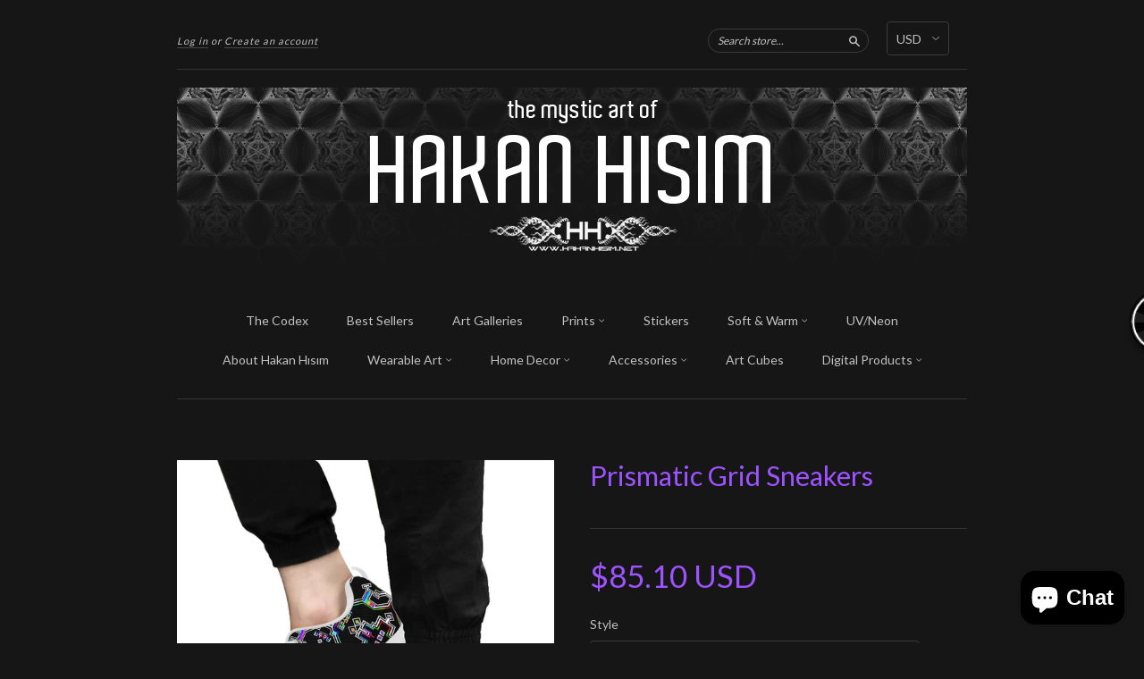

--- FILE ---
content_type: text/html; charset=utf-8
request_url: https://the-art-of-hakan-hisim.myshopify.com/collections/shoes/products/prismatic-grid-sneakers
body_size: 20895
content:
<!doctype html>
<!--[if lt IE 7]> <html class="no-touch no-js lt-ie9 lt-ie8 lt-ie7" lang="en"> <![endif]-->
<!--[if IE 7]> <html class="no-touch no-js lt-ie9 lt-ie8" lang="en"> <![endif]-->
<!--[if IE 8]> <html class="no-touch no-js lt-ie9" lang="en"> <![endif]-->
<!--[if IE 9]> <html class="ie9 no-touch no-js"> <![endif]-->
<!--[if (gt IE 9)|!(IE)]><!--> <html class="no-touch no-js"> <!--<![endif]-->

<head>

  <meta name="facebook-domain-verification" content="qfd9f2chyzv7xgh46lc2zg9tt7lnzh" />
  <meta charset="UTF-8">
  <meta http-equiv='X-UA-Compatible' content='IE=edge,chrome=1'>
  <link rel="shortcut icon" type="image/png" href="//the-art-of-hakan-hisim.myshopify.com/cdn/shop/t/32/assets/favicon.png?v=528">

  <title>
    Prismatic Grid Sneakers &ndash; The Art of Hakan Hisim
  </title>

  
  <meta name="description" content="All of our Sneakers are custom-made-to-order and handcrafted to the highest quality standards. Lightweight construction with breathable mesh fabric for maximum comfort and performance. Lace-up closure for a snug fit. High quality EVA sole for traction and exceptional durability. Please allow 5-7 days to receive a track">
  

  <link rel="canonical" href="https://the-art-of-hakan-hisim.myshopify.com/products/prismatic-grid-sneakers">
  <meta name="viewport" content="width=device-width,initial-scale=1">

  

  <meta property="og:type" content="product">
  <meta property="og:title" content="Prismatic Grid Sneakers">
  <meta property="og:url" content="https://the-art-of-hakan-hisim.myshopify.com/products/prismatic-grid-sneakers">
  
  <meta property="og:image" content="http://the-art-of-hakan-hisim.myshopify.com/cdn/shop/products/front_5_9c56683e-bff5-4a5e-8f04-abd57f891e16_1024x1024.jpg?v=1627298548">
  <meta property="og:image:secure_url" content="https://the-art-of-hakan-hisim.myshopify.com/cdn/shop/products/front_5_9c56683e-bff5-4a5e-8f04-abd57f891e16_1024x1024.jpg?v=1627298548">
  
  <meta property="og:image" content="http://the-art-of-hakan-hisim.myshopify.com/cdn/shop/products/10230_0_0x2_5450e5aa-58b3-487c-b004-f59657a8d815_1024x1024.jpg?v=1627298548">
  <meta property="og:image:secure_url" content="https://the-art-of-hakan-hisim.myshopify.com/cdn/shop/products/10230_0_0x2_5450e5aa-58b3-487c-b004-f59657a8d815_1024x1024.jpg?v=1627298548">
  
  <meta property="og:image" content="http://the-art-of-hakan-hisim.myshopify.com/cdn/shop/products/front_2_be93f97d-84fb-430b-b7ee-ba2d0b14d703_1024x1024.jpg?v=1627298548">
  <meta property="og:image:secure_url" content="https://the-art-of-hakan-hisim.myshopify.com/cdn/shop/products/front_2_be93f97d-84fb-430b-b7ee-ba2d0b14d703_1024x1024.jpg?v=1627298548">
  
  <meta property="og:price:amount" content="85.10">
  <meta property="og:price:currency" content="USD">


  
    <meta property="og:description" content="All of our Sneakers are custom-made-to-order and handcrafted to the highest quality standards. Lightweight construction with breathable mesh fabric for maximum comfort and performance. Lace-up closure for a snug fit. High quality EVA sole for traction and exceptional durability. Please allow 5-7 days to receive a track">
  

  <meta property="og:url" content="https://the-art-of-hakan-hisim.myshopify.com/products/prismatic-grid-sneakers">
  <meta property="og:site_name" content="The Art of Hakan Hisim">

  

<meta name="twitter:card" content="summary">

  <meta name="twitter:site" content="@hakanhisim">



  <meta name="twitter:title" content="Prismatic Grid Sneakers">
  <meta name="twitter:description" content="All of our Sneakers are custom-made-to-order and handcrafted to the highest quality standards.	Lightweight construction with breathable mesh fabric for maximum comfort and performance.	Lace-up clos...">
  <meta name="twitter:image" content="https://the-art-of-hakan-hisim.myshopify.com/cdn/shop/products/front_5_9c56683e-bff5-4a5e-8f04-abd57f891e16_large.jpg?v=1627298548">
  <meta name="twitter:image:width" content="480">
  <meta name="twitter:image:height" content="480">



  <link href="//the-art-of-hakan-hisim.myshopify.com/cdn/shop/t/32/assets/style.scss.css?v=148287672329938414691699951249" rel="stylesheet" type="text/css" media="all" />

  <script>window.performance && window.performance.mark && window.performance.mark('shopify.content_for_header.start');</script><meta name="google-site-verification" content="qvt3Df-knX5YZWX6qzoVReKhH4aMNAFOL6m-m001SIs">
<meta name="facebook-domain-verification" content="qfd9f2chyzv7xgh46lc2zg9tt7lnzh">
<meta name="google-site-verification" content="ZK7-HCP0SkOi-_3X1-3ERNDbdOOq9P1SBNTzKWqmauM">
<meta id="shopify-digital-wallet" name="shopify-digital-wallet" content="/13162655/digital_wallets/dialog">
<meta name="shopify-checkout-api-token" content="efcc28c842753090b36718759a5600d8">
<meta id="in-context-paypal-metadata" data-shop-id="13162655" data-venmo-supported="false" data-environment="production" data-locale="en_US" data-paypal-v4="true" data-currency="USD">
<link rel="alternate" hreflang="x-default" href="https://the-art-of-hakan-hisim.myshopify.com/products/prismatic-grid-sneakers">
<link rel="alternate" hreflang="en" href="https://the-art-of-hakan-hisim.myshopify.com/products/prismatic-grid-sneakers">
<link rel="alternate" hreflang="de" href="https://the-art-of-hakan-hisim.myshopify.com/de/products/prismatic-grid-sneakers">
<link rel="alternate" hreflang="es" href="https://the-art-of-hakan-hisim.myshopify.com/es/products/prismatic-grid-sneakers">
<link rel="alternate" hreflang="fr" href="https://the-art-of-hakan-hisim.myshopify.com/fr/products/prismatic-grid-sneakers">
<link rel="alternate" hreflang="tr" href="https://the-art-of-hakan-hisim.myshopify.com/tr/products/prismatic-grid-sneakers">
<link rel="alternate" hreflang="ar" href="https://the-art-of-hakan-hisim.myshopify.com/ar/products/prismatic-grid-sneakers">
<link rel="alternate" hreflang="en-AU" href="https://the-art-of-hakan-hisim.myshopify.com/en-au/products/prismatic-grid-sneakers">
<link rel="alternate" hreflang="en-BE" href="https://the-art-of-hakan-hisim.myshopify.com/en-be/products/prismatic-grid-sneakers">
<link rel="alternate" hreflang="en-CA" href="https://the-art-of-hakan-hisim.myshopify.com/en-ca/products/prismatic-grid-sneakers">
<link rel="alternate" hreflang="en-DE" href="https://the-art-of-hakan-hisim.myshopify.com/en-de/products/prismatic-grid-sneakers">
<link rel="alternate" hreflang="en-GB" href="https://the-art-of-hakan-hisim.myshopify.com/en-gb/products/prismatic-grid-sneakers">
<link rel="alternate" type="application/json+oembed" href="https://the-art-of-hakan-hisim.myshopify.com/products/prismatic-grid-sneakers.oembed">
<script async="async" src="/checkouts/internal/preloads.js?locale=en-US"></script>
<script id="shopify-features" type="application/json">{"accessToken":"efcc28c842753090b36718759a5600d8","betas":["rich-media-storefront-analytics"],"domain":"the-art-of-hakan-hisim.myshopify.com","predictiveSearch":true,"shopId":13162655,"locale":"en"}</script>
<script>var Shopify = Shopify || {};
Shopify.shop = "the-art-of-hakan-hisim.myshopify.com";
Shopify.locale = "en";
Shopify.currency = {"active":"USD","rate":"1.0"};
Shopify.country = "US";
Shopify.theme = {"name":"New Standard","id":130602759,"schema_name":null,"schema_version":null,"theme_store_id":429,"role":"main"};
Shopify.theme.handle = "null";
Shopify.theme.style = {"id":null,"handle":null};
Shopify.cdnHost = "the-art-of-hakan-hisim.myshopify.com/cdn";
Shopify.routes = Shopify.routes || {};
Shopify.routes.root = "/";</script>
<script type="module">!function(o){(o.Shopify=o.Shopify||{}).modules=!0}(window);</script>
<script>!function(o){function n(){var o=[];function n(){o.push(Array.prototype.slice.apply(arguments))}return n.q=o,n}var t=o.Shopify=o.Shopify||{};t.loadFeatures=n(),t.autoloadFeatures=n()}(window);</script>
<script id="shop-js-analytics" type="application/json">{"pageType":"product"}</script>
<script defer="defer" async type="module" src="//the-art-of-hakan-hisim.myshopify.com/cdn/shopifycloud/shop-js/modules/v2/client.init-shop-cart-sync_C5BV16lS.en.esm.js"></script>
<script defer="defer" async type="module" src="//the-art-of-hakan-hisim.myshopify.com/cdn/shopifycloud/shop-js/modules/v2/chunk.common_CygWptCX.esm.js"></script>
<script type="module">
  await import("//the-art-of-hakan-hisim.myshopify.com/cdn/shopifycloud/shop-js/modules/v2/client.init-shop-cart-sync_C5BV16lS.en.esm.js");
await import("//the-art-of-hakan-hisim.myshopify.com/cdn/shopifycloud/shop-js/modules/v2/chunk.common_CygWptCX.esm.js");

  window.Shopify.SignInWithShop?.initShopCartSync?.({"fedCMEnabled":true,"windoidEnabled":true});

</script>
<script>(function() {
  var isLoaded = false;
  function asyncLoad() {
    if (isLoaded) return;
    isLoaded = true;
    var urls = ["https:\/\/cdn.shopify.com\/s\/javascripts\/currencies.js?shop=the-art-of-hakan-hisim.myshopify.com","\/\/shopify.privy.com\/widget.js?shop=the-art-of-hakan-hisim.myshopify.com","\/\/www.powr.io\/powr.js?powr-token=the-art-of-hakan-hisim.myshopify.com\u0026external-type=shopify\u0026shop=the-art-of-hakan-hisim.myshopify.com","\/\/www.powr.io\/powr.js?powr-token=the-art-of-hakan-hisim.myshopify.com\u0026external-type=shopify\u0026shop=the-art-of-hakan-hisim.myshopify.com","\/\/www.powr.io\/powr.js?powr-token=the-art-of-hakan-hisim.myshopify.com\u0026external-type=shopify\u0026shop=the-art-of-hakan-hisim.myshopify.com","\/\/www.powr.io\/powr.js?powr-token=the-art-of-hakan-hisim.myshopify.com\u0026external-type=shopify\u0026shop=the-art-of-hakan-hisim.myshopify.com","https:\/\/cdn-loyalty.yotpo.com\/loader\/aG5q04of31P_uebzUNEhmQ.js?shop=the-art-of-hakan-hisim.myshopify.com","https:\/\/chimpstatic.com\/mcjs-connected\/js\/users\/b43538006e4fffc284968e8ae\/53e1f71e5796422a4141f6f7f.js?shop=the-art-of-hakan-hisim.myshopify.com","https:\/\/js.smile.io\/v1\/smile-shopify.js?shop=the-art-of-hakan-hisim.myshopify.com","https:\/\/cdn.one.store\/javascript\/dist\/1.0\/jcr-widget.js?account_id=shopify:the-art-of-hakan-hisim.myshopify.com\u0026shop=the-art-of-hakan-hisim.myshopify.com","https:\/\/dashboard.jetprintapp.com\/shopapi\/common\/shopify\/js\/customize-button.js?v=1\u0026shop=the-art-of-hakan-hisim.myshopify.com","\/\/cdn.shopify.com\/proxy\/7c6c2225e8470dcef54b0d8adea63324bfb2d5937fa9593a0eab79793a14b1cd\/static.cdn.printful.com\/static\/js\/external\/shopify-product-customizer.js?v=0.28\u0026shop=the-art-of-hakan-hisim.myshopify.com\u0026sp-cache-control=cHVibGljLCBtYXgtYWdlPTkwMA","https:\/\/omnisnippet1.com\/platforms\/shopify.js?source=scriptTag\u0026v=2025-05-15T12\u0026shop=the-art-of-hakan-hisim.myshopify.com"];
    for (var i = 0; i < urls.length; i++) {
      var s = document.createElement('script');
      s.type = 'text/javascript';
      s.async = true;
      s.src = urls[i];
      var x = document.getElementsByTagName('script')[0];
      x.parentNode.insertBefore(s, x);
    }
  };
  if(window.attachEvent) {
    window.attachEvent('onload', asyncLoad);
  } else {
    window.addEventListener('load', asyncLoad, false);
  }
})();</script>
<script id="__st">var __st={"a":13162655,"offset":0,"reqid":"b060bdfb-8db3-4b2e-8bc4-48c588270aef-1768823043","pageurl":"the-art-of-hakan-hisim.myshopify.com\/collections\/shoes\/products\/prismatic-grid-sneakers","u":"41fa12ee261f","p":"product","rtyp":"product","rid":6619673034867};</script>
<script>window.ShopifyPaypalV4VisibilityTracking = true;</script>
<script id="captcha-bootstrap">!function(){'use strict';const t='contact',e='account',n='new_comment',o=[[t,t],['blogs',n],['comments',n],[t,'customer']],c=[[e,'customer_login'],[e,'guest_login'],[e,'recover_customer_password'],[e,'create_customer']],r=t=>t.map((([t,e])=>`form[action*='/${t}']:not([data-nocaptcha='true']) input[name='form_type'][value='${e}']`)).join(','),a=t=>()=>t?[...document.querySelectorAll(t)].map((t=>t.form)):[];function s(){const t=[...o],e=r(t);return a(e)}const i='password',u='form_key',d=['recaptcha-v3-token','g-recaptcha-response','h-captcha-response',i],f=()=>{try{return window.sessionStorage}catch{return}},m='__shopify_v',_=t=>t.elements[u];function p(t,e,n=!1){try{const o=window.sessionStorage,c=JSON.parse(o.getItem(e)),{data:r}=function(t){const{data:e,action:n}=t;return t[m]||n?{data:e,action:n}:{data:t,action:n}}(c);for(const[e,n]of Object.entries(r))t.elements[e]&&(t.elements[e].value=n);n&&o.removeItem(e)}catch(o){console.error('form repopulation failed',{error:o})}}const l='form_type',E='cptcha';function T(t){t.dataset[E]=!0}const w=window,h=w.document,L='Shopify',v='ce_forms',y='captcha';let A=!1;((t,e)=>{const n=(g='f06e6c50-85a8-45c8-87d0-21a2b65856fe',I='https://cdn.shopify.com/shopifycloud/storefront-forms-hcaptcha/ce_storefront_forms_captcha_hcaptcha.v1.5.2.iife.js',D={infoText:'Protected by hCaptcha',privacyText:'Privacy',termsText:'Terms'},(t,e,n)=>{const o=w[L][v],c=o.bindForm;if(c)return c(t,g,e,D).then(n);var r;o.q.push([[t,g,e,D],n]),r=I,A||(h.body.append(Object.assign(h.createElement('script'),{id:'captcha-provider',async:!0,src:r})),A=!0)});var g,I,D;w[L]=w[L]||{},w[L][v]=w[L][v]||{},w[L][v].q=[],w[L][y]=w[L][y]||{},w[L][y].protect=function(t,e){n(t,void 0,e),T(t)},Object.freeze(w[L][y]),function(t,e,n,w,h,L){const[v,y,A,g]=function(t,e,n){const i=e?o:[],u=t?c:[],d=[...i,...u],f=r(d),m=r(i),_=r(d.filter((([t,e])=>n.includes(e))));return[a(f),a(m),a(_),s()]}(w,h,L),I=t=>{const e=t.target;return e instanceof HTMLFormElement?e:e&&e.form},D=t=>v().includes(t);t.addEventListener('submit',(t=>{const e=I(t);if(!e)return;const n=D(e)&&!e.dataset.hcaptchaBound&&!e.dataset.recaptchaBound,o=_(e),c=g().includes(e)&&(!o||!o.value);(n||c)&&t.preventDefault(),c&&!n&&(function(t){try{if(!f())return;!function(t){const e=f();if(!e)return;const n=_(t);if(!n)return;const o=n.value;o&&e.removeItem(o)}(t);const e=Array.from(Array(32),(()=>Math.random().toString(36)[2])).join('');!function(t,e){_(t)||t.append(Object.assign(document.createElement('input'),{type:'hidden',name:u})),t.elements[u].value=e}(t,e),function(t,e){const n=f();if(!n)return;const o=[...t.querySelectorAll(`input[type='${i}']`)].map((({name:t})=>t)),c=[...d,...o],r={};for(const[a,s]of new FormData(t).entries())c.includes(a)||(r[a]=s);n.setItem(e,JSON.stringify({[m]:1,action:t.action,data:r}))}(t,e)}catch(e){console.error('failed to persist form',e)}}(e),e.submit())}));const S=(t,e)=>{t&&!t.dataset[E]&&(n(t,e.some((e=>e===t))),T(t))};for(const o of['focusin','change'])t.addEventListener(o,(t=>{const e=I(t);D(e)&&S(e,y())}));const B=e.get('form_key'),M=e.get(l),P=B&&M;t.addEventListener('DOMContentLoaded',(()=>{const t=y();if(P)for(const e of t)e.elements[l].value===M&&p(e,B);[...new Set([...A(),...v().filter((t=>'true'===t.dataset.shopifyCaptcha))])].forEach((e=>S(e,t)))}))}(h,new URLSearchParams(w.location.search),n,t,e,['guest_login'])})(!0,!0)}();</script>
<script integrity="sha256-4kQ18oKyAcykRKYeNunJcIwy7WH5gtpwJnB7kiuLZ1E=" data-source-attribution="shopify.loadfeatures" defer="defer" src="//the-art-of-hakan-hisim.myshopify.com/cdn/shopifycloud/storefront/assets/storefront/load_feature-a0a9edcb.js" crossorigin="anonymous"></script>
<script data-source-attribution="shopify.dynamic_checkout.dynamic.init">var Shopify=Shopify||{};Shopify.PaymentButton=Shopify.PaymentButton||{isStorefrontPortableWallets:!0,init:function(){window.Shopify.PaymentButton.init=function(){};var t=document.createElement("script");t.src="https://the-art-of-hakan-hisim.myshopify.com/cdn/shopifycloud/portable-wallets/latest/portable-wallets.en.js",t.type="module",document.head.appendChild(t)}};
</script>
<script data-source-attribution="shopify.dynamic_checkout.buyer_consent">
  function portableWalletsHideBuyerConsent(e){var t=document.getElementById("shopify-buyer-consent"),n=document.getElementById("shopify-subscription-policy-button");t&&n&&(t.classList.add("hidden"),t.setAttribute("aria-hidden","true"),n.removeEventListener("click",e))}function portableWalletsShowBuyerConsent(e){var t=document.getElementById("shopify-buyer-consent"),n=document.getElementById("shopify-subscription-policy-button");t&&n&&(t.classList.remove("hidden"),t.removeAttribute("aria-hidden"),n.addEventListener("click",e))}window.Shopify?.PaymentButton&&(window.Shopify.PaymentButton.hideBuyerConsent=portableWalletsHideBuyerConsent,window.Shopify.PaymentButton.showBuyerConsent=portableWalletsShowBuyerConsent);
</script>
<script data-source-attribution="shopify.dynamic_checkout.cart.bootstrap">document.addEventListener("DOMContentLoaded",(function(){function t(){return document.querySelector("shopify-accelerated-checkout-cart, shopify-accelerated-checkout")}if(t())Shopify.PaymentButton.init();else{new MutationObserver((function(e,n){t()&&(Shopify.PaymentButton.init(),n.disconnect())})).observe(document.body,{childList:!0,subtree:!0})}}));
</script>
<link id="shopify-accelerated-checkout-styles" rel="stylesheet" media="screen" href="https://the-art-of-hakan-hisim.myshopify.com/cdn/shopifycloud/portable-wallets/latest/accelerated-checkout-backwards-compat.css" crossorigin="anonymous">
<style id="shopify-accelerated-checkout-cart">
        #shopify-buyer-consent {
  margin-top: 1em;
  display: inline-block;
  width: 100%;
}

#shopify-buyer-consent.hidden {
  display: none;
}

#shopify-subscription-policy-button {
  background: none;
  border: none;
  padding: 0;
  text-decoration: underline;
  font-size: inherit;
  cursor: pointer;
}

#shopify-subscription-policy-button::before {
  box-shadow: none;
}

      </style>

<script>window.performance && window.performance.mark && window.performance.mark('shopify.content_for_header.end');</script>

  

<!--[if lt IE 9]>
<script src="//cdnjs.cloudflare.com/ajax/libs/html5shiv/3.7.2/html5shiv.min.js" type="text/javascript"></script>
<script src="//the-art-of-hakan-hisim.myshopify.com/cdn/shop/t/32/assets/respond.min.js?v=52248677837542619231465114858" type="text/javascript"></script>
<link href="//the-art-of-hakan-hisim.myshopify.com/cdn/shop/t/32/assets/respond-proxy.html" id="respond-proxy" rel="respond-proxy" />
<link href="//the-art-of-hakan-hisim.myshopify.com/search?q=5e27cd473b46c6b5f6eabe3f1f10f832" id="respond-redirect" rel="respond-redirect" />
<script src="//the-art-of-hakan-hisim.myshopify.com/search?q=5e27cd473b46c6b5f6eabe3f1f10f832" type="text/javascript"></script>
<![endif]-->
<!--[if lt IE 8]>
<script src="//the-art-of-hakan-hisim.myshopify.com/cdn/shop/t/32/assets/json2.js?v=154133857350868653501465114858" type="text/javascript"></script>
<![endif]-->



  
  
  
  <link href="//fonts.googleapis.com/css?family=Lato:400,700" rel="stylesheet" type="text/css" media="all" />


  


  


  



  <script src="//ajax.googleapis.com/ajax/libs/jquery/1.11.0/jquery.min.js" type="text/javascript"></script>
  <script src="//the-art-of-hakan-hisim.myshopify.com/cdn/shop/t/32/assets/modernizr.min.js?v=26620055551102246001465114858" type="text/javascript"></script>

  
<meta name="p:domain_verify" content="4cc384580127da0c97061c98259611f2"/>
 
 <!-- BEGIN app block: shopify://apps/beast-currency-converter/blocks/doubly/267afa86-a419-4d5b-a61b-556038e7294d -->


	<script>
		var DoublyGlobalCurrency, catchXHR = true, bccAppVersion = 1;
       	var DoublyGlobal = {
			theme : 'no_theme',
			spanClass : 'money',
			cookieName : '_g1465152153',
			ratesUrl :  'https://init.grizzlyapps.com/9e32c84f0db4f7b1eb40c32bdb0bdea9',
			geoUrl : 'https://currency.grizzlyapps.com/83d400c612f9a099fab8f76dcab73a48',
			shopCurrency : 'USD',
            allowedCurrencies : '["USD","EUR","AUD","CAD","GBP"]',
			countriesJSON : '[]',
			currencyMessage : 'All orders are processed in USD. While the content of your cart is currently displayed in <span class="selected-currency"></span>, you will checkout using USD at the most current exchange rate.',
            currencyFormat : 'money_with_currency_format',
			euroFormat : 'amount',
            removeDecimals : 0,
            roundDecimals : 0,
            roundTo : '99',
            autoSwitch : 0,
			showPriceOnHover : 0,
            showCurrencyMessage : false,
			hideConverter : '',
			forceJqueryLoad : false,
			beeketing : true,
			themeScript : '',
			customerScriptBefore : '',
			customerScriptAfter : '',
			debug: false
		};

		<!-- inline script: fixes + various plugin js functions -->
		DoublyGlobal.themeScript = "if(DoublyGlobal.debug) debugger;jQueryGrizzly('head').append('<style> .doubly-wrapper { margin-right:20px; margin-top:-10px; } .doubly-message { margin:15px 0 0; } @media screen and (max-width:768px) { .doubly-wrapper { float:none; width:100px; margin:5px auto 0; height:35px; } } <\/style>'); jQueryGrizzly('#search-form').before('<div class=\"doubly-wrapper\"><\/div>'); if (jQueryGrizzly('#your-shopping-cart #content form .doubly-message').length==0) { jQueryGrizzly('#your-shopping-cart #content form .grid').last().before('<div class=\"doubly-message\"><\/div>'); }";
                DoublyGlobal.addSelect = function(){
                    /* add select in select wrapper or body */  
                    if (jQueryGrizzly('.doubly-wrapper').length>0) { 
                        var doublyWrapper = '.doubly-wrapper';
                    } else if (jQueryGrizzly('.doubly-float').length==0) {
                        var doublyWrapper = '.doubly-float';
                        jQueryGrizzly('body').append('<div class="doubly-float"></div>');
                    }
                    document.querySelectorAll(doublyWrapper).forEach(function(el) {
                        el.insertAdjacentHTML('afterbegin', '<select class="currency-switcher" name="doubly-currencies"><option value="USD">USD</option><option value="EUR">EUR</option><option value="AUD">AUD</option><option value="CAD">CAD</option><option value="GBP">GBP</option></select>');
                    });
                }
		var bbb = "";
	</script>
	
	
	<!-- inline styles -->
	<style> 
		
		
		.layered-currency-switcher{width:auto;float:right;padding:0 0 0 50px;margin:0px;}.layered-currency-switcher li{display:block;float:left;font-size:15px;margin:0px;}.layered-currency-switcher li button.currency-switcher-btn{width:auto;height:auto;margin-bottom:0px;background:#fff;font-family:Arial!important;line-height:18px;border:1px solid #dadada;border-radius:25px;color:#9a9a9a;float:left;font-weight:700;margin-left:-46px;min-width:90px;position:relative;text-align:center;text-decoration:none;padding:10px 11px 10px 49px}.price-on-hover,.price-on-hover-wrapper{font-size:15px!important;line-height:25px!important}.layered-currency-switcher li button.currency-switcher-btn:focus{outline:0;-webkit-outline:none;-moz-outline:none;-o-outline:none}.layered-currency-switcher li button.currency-switcher-btn:hover{background:#ddf6cf;border-color:#a9d092;color:#89b171}.layered-currency-switcher li button.currency-switcher-btn span{display:none}.layered-currency-switcher li button.currency-switcher-btn:first-child{border-radius:25px}.layered-currency-switcher li button.currency-switcher-btn.selected{background:#de4c39;border-color:#de4c39;color:#fff;z-index:99;padding-left:23px!important;padding-right:23px!important}.layered-currency-switcher li button.currency-switcher-btn.selected span{display:inline-block}.doubly,.money{position:relative; font-weight:inherit !important; font-size:inherit !important;text-decoration:inherit !important;}.price-on-hover-wrapper{position:absolute;left:-50%;text-align:center;width:200%;top:110%;z-index:100000000}.price-on-hover{background:#333;border-color:#FFF!important;padding:2px 5px 3px;font-weight:400;border-radius:5px;font-family:Helvetica Neue,Arial;color:#fff;border:0}.price-on-hover:after{content:\"\";position:absolute;left:50%;margin-left:-4px;margin-top:-2px;width:0;height:0;border-bottom:solid 4px #333;border-left:solid 4px transparent;border-right:solid 4px transparent}.doubly-message{margin:5px 0}.doubly-wrapper{float:right}.doubly-float{position:fixed;bottom:10px;left:10px;right:auto;z-index:100000;}select.currency-switcher{margin:0px; position:relative; top:auto;}.price-on-hover { background-color: #333333 !important; color: #FFFFFF !important; } .price-on-hover:after { border-bottom-color: #333333 !important;}
	</style>
	
	<script src="https://cdn.shopify.com/extensions/01997e3d-dbe8-7f57-a70f-4120f12c2b07/currency-54/assets/doubly.js" async data-no-instant></script>



<!-- END app block --><script src="https://cdn.shopify.com/extensions/7bc9bb47-adfa-4267-963e-cadee5096caf/inbox-1252/assets/inbox-chat-loader.js" type="text/javascript" defer="defer"></script>
<link href="https://monorail-edge.shopifysvc.com" rel="dns-prefetch">
<script>(function(){if ("sendBeacon" in navigator && "performance" in window) {try {var session_token_from_headers = performance.getEntriesByType('navigation')[0].serverTiming.find(x => x.name == '_s').description;} catch {var session_token_from_headers = undefined;}var session_cookie_matches = document.cookie.match(/_shopify_s=([^;]*)/);var session_token_from_cookie = session_cookie_matches && session_cookie_matches.length === 2 ? session_cookie_matches[1] : "";var session_token = session_token_from_headers || session_token_from_cookie || "";function handle_abandonment_event(e) {var entries = performance.getEntries().filter(function(entry) {return /monorail-edge.shopifysvc.com/.test(entry.name);});if (!window.abandonment_tracked && entries.length === 0) {window.abandonment_tracked = true;var currentMs = Date.now();var navigation_start = performance.timing.navigationStart;var payload = {shop_id: 13162655,url: window.location.href,navigation_start,duration: currentMs - navigation_start,session_token,page_type: "product"};window.navigator.sendBeacon("https://monorail-edge.shopifysvc.com/v1/produce", JSON.stringify({schema_id: "online_store_buyer_site_abandonment/1.1",payload: payload,metadata: {event_created_at_ms: currentMs,event_sent_at_ms: currentMs}}));}}window.addEventListener('pagehide', handle_abandonment_event);}}());</script>
<script id="web-pixels-manager-setup">(function e(e,d,r,n,o){if(void 0===o&&(o={}),!Boolean(null===(a=null===(i=window.Shopify)||void 0===i?void 0:i.analytics)||void 0===a?void 0:a.replayQueue)){var i,a;window.Shopify=window.Shopify||{};var t=window.Shopify;t.analytics=t.analytics||{};var s=t.analytics;s.replayQueue=[],s.publish=function(e,d,r){return s.replayQueue.push([e,d,r]),!0};try{self.performance.mark("wpm:start")}catch(e){}var l=function(){var e={modern:/Edge?\/(1{2}[4-9]|1[2-9]\d|[2-9]\d{2}|\d{4,})\.\d+(\.\d+|)|Firefox\/(1{2}[4-9]|1[2-9]\d|[2-9]\d{2}|\d{4,})\.\d+(\.\d+|)|Chrom(ium|e)\/(9{2}|\d{3,})\.\d+(\.\d+|)|(Maci|X1{2}).+ Version\/(15\.\d+|(1[6-9]|[2-9]\d|\d{3,})\.\d+)([,.]\d+|)( \(\w+\)|)( Mobile\/\w+|) Safari\/|Chrome.+OPR\/(9{2}|\d{3,})\.\d+\.\d+|(CPU[ +]OS|iPhone[ +]OS|CPU[ +]iPhone|CPU IPhone OS|CPU iPad OS)[ +]+(15[._]\d+|(1[6-9]|[2-9]\d|\d{3,})[._]\d+)([._]\d+|)|Android:?[ /-](13[3-9]|1[4-9]\d|[2-9]\d{2}|\d{4,})(\.\d+|)(\.\d+|)|Android.+Firefox\/(13[5-9]|1[4-9]\d|[2-9]\d{2}|\d{4,})\.\d+(\.\d+|)|Android.+Chrom(ium|e)\/(13[3-9]|1[4-9]\d|[2-9]\d{2}|\d{4,})\.\d+(\.\d+|)|SamsungBrowser\/([2-9]\d|\d{3,})\.\d+/,legacy:/Edge?\/(1[6-9]|[2-9]\d|\d{3,})\.\d+(\.\d+|)|Firefox\/(5[4-9]|[6-9]\d|\d{3,})\.\d+(\.\d+|)|Chrom(ium|e)\/(5[1-9]|[6-9]\d|\d{3,})\.\d+(\.\d+|)([\d.]+$|.*Safari\/(?![\d.]+ Edge\/[\d.]+$))|(Maci|X1{2}).+ Version\/(10\.\d+|(1[1-9]|[2-9]\d|\d{3,})\.\d+)([,.]\d+|)( \(\w+\)|)( Mobile\/\w+|) Safari\/|Chrome.+OPR\/(3[89]|[4-9]\d|\d{3,})\.\d+\.\d+|(CPU[ +]OS|iPhone[ +]OS|CPU[ +]iPhone|CPU IPhone OS|CPU iPad OS)[ +]+(10[._]\d+|(1[1-9]|[2-9]\d|\d{3,})[._]\d+)([._]\d+|)|Android:?[ /-](13[3-9]|1[4-9]\d|[2-9]\d{2}|\d{4,})(\.\d+|)(\.\d+|)|Mobile Safari.+OPR\/([89]\d|\d{3,})\.\d+\.\d+|Android.+Firefox\/(13[5-9]|1[4-9]\d|[2-9]\d{2}|\d{4,})\.\d+(\.\d+|)|Android.+Chrom(ium|e)\/(13[3-9]|1[4-9]\d|[2-9]\d{2}|\d{4,})\.\d+(\.\d+|)|Android.+(UC? ?Browser|UCWEB|U3)[ /]?(15\.([5-9]|\d{2,})|(1[6-9]|[2-9]\d|\d{3,})\.\d+)\.\d+|SamsungBrowser\/(5\.\d+|([6-9]|\d{2,})\.\d+)|Android.+MQ{2}Browser\/(14(\.(9|\d{2,})|)|(1[5-9]|[2-9]\d|\d{3,})(\.\d+|))(\.\d+|)|K[Aa][Ii]OS\/(3\.\d+|([4-9]|\d{2,})\.\d+)(\.\d+|)/},d=e.modern,r=e.legacy,n=navigator.userAgent;return n.match(d)?"modern":n.match(r)?"legacy":"unknown"}(),u="modern"===l?"modern":"legacy",c=(null!=n?n:{modern:"",legacy:""})[u],f=function(e){return[e.baseUrl,"/wpm","/b",e.hashVersion,"modern"===e.buildTarget?"m":"l",".js"].join("")}({baseUrl:d,hashVersion:r,buildTarget:u}),m=function(e){var d=e.version,r=e.bundleTarget,n=e.surface,o=e.pageUrl,i=e.monorailEndpoint;return{emit:function(e){var a=e.status,t=e.errorMsg,s=(new Date).getTime(),l=JSON.stringify({metadata:{event_sent_at_ms:s},events:[{schema_id:"web_pixels_manager_load/3.1",payload:{version:d,bundle_target:r,page_url:o,status:a,surface:n,error_msg:t},metadata:{event_created_at_ms:s}}]});if(!i)return console&&console.warn&&console.warn("[Web Pixels Manager] No Monorail endpoint provided, skipping logging."),!1;try{return self.navigator.sendBeacon.bind(self.navigator)(i,l)}catch(e){}var u=new XMLHttpRequest;try{return u.open("POST",i,!0),u.setRequestHeader("Content-Type","text/plain"),u.send(l),!0}catch(e){return console&&console.warn&&console.warn("[Web Pixels Manager] Got an unhandled error while logging to Monorail."),!1}}}}({version:r,bundleTarget:l,surface:e.surface,pageUrl:self.location.href,monorailEndpoint:e.monorailEndpoint});try{o.browserTarget=l,function(e){var d=e.src,r=e.async,n=void 0===r||r,o=e.onload,i=e.onerror,a=e.sri,t=e.scriptDataAttributes,s=void 0===t?{}:t,l=document.createElement("script"),u=document.querySelector("head"),c=document.querySelector("body");if(l.async=n,l.src=d,a&&(l.integrity=a,l.crossOrigin="anonymous"),s)for(var f in s)if(Object.prototype.hasOwnProperty.call(s,f))try{l.dataset[f]=s[f]}catch(e){}if(o&&l.addEventListener("load",o),i&&l.addEventListener("error",i),u)u.appendChild(l);else{if(!c)throw new Error("Did not find a head or body element to append the script");c.appendChild(l)}}({src:f,async:!0,onload:function(){if(!function(){var e,d;return Boolean(null===(d=null===(e=window.Shopify)||void 0===e?void 0:e.analytics)||void 0===d?void 0:d.initialized)}()){var d=window.webPixelsManager.init(e)||void 0;if(d){var r=window.Shopify.analytics;r.replayQueue.forEach((function(e){var r=e[0],n=e[1],o=e[2];d.publishCustomEvent(r,n,o)})),r.replayQueue=[],r.publish=d.publishCustomEvent,r.visitor=d.visitor,r.initialized=!0}}},onerror:function(){return m.emit({status:"failed",errorMsg:"".concat(f," has failed to load")})},sri:function(e){var d=/^sha384-[A-Za-z0-9+/=]+$/;return"string"==typeof e&&d.test(e)}(c)?c:"",scriptDataAttributes:o}),m.emit({status:"loading"})}catch(e){m.emit({status:"failed",errorMsg:(null==e?void 0:e.message)||"Unknown error"})}}})({shopId: 13162655,storefrontBaseUrl: "https://the-art-of-hakan-hisim.myshopify.com",extensionsBaseUrl: "https://extensions.shopifycdn.com/cdn/shopifycloud/web-pixels-manager",monorailEndpoint: "https://monorail-edge.shopifysvc.com/unstable/produce_batch",surface: "storefront-renderer",enabledBetaFlags: ["2dca8a86"],webPixelsConfigList: [{"id":"522846323","configuration":"{\"apiURL\":\"https:\/\/api.omnisend.com\",\"appURL\":\"https:\/\/app.omnisend.com\",\"brandID\":\"65c4b331f47e4a4dd4741824\",\"trackingURL\":\"https:\/\/wt.omnisendlink.com\"}","eventPayloadVersion":"v1","runtimeContext":"STRICT","scriptVersion":"aa9feb15e63a302383aa48b053211bbb","type":"APP","apiClientId":186001,"privacyPurposes":["ANALYTICS","MARKETING","SALE_OF_DATA"],"dataSharingAdjustments":{"protectedCustomerApprovalScopes":["read_customer_address","read_customer_email","read_customer_name","read_customer_personal_data","read_customer_phone"]}},{"id":"465010803","configuration":"{\"config\":\"{\\\"pixel_id\\\":\\\"GT-T9BLQX9\\\",\\\"gtag_events\\\":[{\\\"type\\\":\\\"purchase\\\",\\\"action_label\\\":\\\"MC-6HEYCTJWRX\\\"},{\\\"type\\\":\\\"page_view\\\",\\\"action_label\\\":\\\"MC-6HEYCTJWRX\\\"},{\\\"type\\\":\\\"view_item\\\",\\\"action_label\\\":\\\"MC-6HEYCTJWRX\\\"}],\\\"enable_monitoring_mode\\\":false}\"}","eventPayloadVersion":"v1","runtimeContext":"OPEN","scriptVersion":"b2a88bafab3e21179ed38636efcd8a93","type":"APP","apiClientId":1780363,"privacyPurposes":[],"dataSharingAdjustments":{"protectedCustomerApprovalScopes":["read_customer_address","read_customer_email","read_customer_name","read_customer_personal_data","read_customer_phone"]}},{"id":"136970355","configuration":"{\"pixel_id\":\"1510962279347419\",\"pixel_type\":\"facebook_pixel\",\"metaapp_system_user_token\":\"-\"}","eventPayloadVersion":"v1","runtimeContext":"OPEN","scriptVersion":"ca16bc87fe92b6042fbaa3acc2fbdaa6","type":"APP","apiClientId":2329312,"privacyPurposes":["ANALYTICS","MARKETING","SALE_OF_DATA"],"dataSharingAdjustments":{"protectedCustomerApprovalScopes":["read_customer_address","read_customer_email","read_customer_name","read_customer_personal_data","read_customer_phone"]}},{"id":"64454771","configuration":"{\"tagID\":\"2620896701668\"}","eventPayloadVersion":"v1","runtimeContext":"STRICT","scriptVersion":"18031546ee651571ed29edbe71a3550b","type":"APP","apiClientId":3009811,"privacyPurposes":["ANALYTICS","MARKETING","SALE_OF_DATA"],"dataSharingAdjustments":{"protectedCustomerApprovalScopes":["read_customer_address","read_customer_email","read_customer_name","read_customer_personal_data","read_customer_phone"]}},{"id":"shopify-app-pixel","configuration":"{}","eventPayloadVersion":"v1","runtimeContext":"STRICT","scriptVersion":"0450","apiClientId":"shopify-pixel","type":"APP","privacyPurposes":["ANALYTICS","MARKETING"]},{"id":"shopify-custom-pixel","eventPayloadVersion":"v1","runtimeContext":"LAX","scriptVersion":"0450","apiClientId":"shopify-pixel","type":"CUSTOM","privacyPurposes":["ANALYTICS","MARKETING"]}],isMerchantRequest: false,initData: {"shop":{"name":"The Art of Hakan Hisim","paymentSettings":{"currencyCode":"USD"},"myshopifyDomain":"the-art-of-hakan-hisim.myshopify.com","countryCode":"GB","storefrontUrl":"https:\/\/the-art-of-hakan-hisim.myshopify.com"},"customer":null,"cart":null,"checkout":null,"productVariants":[{"price":{"amount":85.1,"currencyCode":"USD"},"product":{"title":"Prismatic Grid Sneakers","vendor":"The Art of Hakan HISIM","id":"6619673034867","untranslatedTitle":"Prismatic Grid Sneakers","url":"\/products\/prismatic-grid-sneakers","type":"Shoes"},"id":"39406657863795","image":{"src":"\/\/the-art-of-hakan-hisim.myshopify.com\/cdn\/shop\/products\/10230_0_0x2_5450e5aa-58b3-487c-b004-f59657a8d815.jpg?v=1627298548"},"sku":"PP.23285748","title":"Women's Sneakers - White - Prismatic Grid Sneakers \/ US5 (EU35)","untranslatedTitle":"Women's Sneakers - White - Prismatic Grid Sneakers \/ US5 (EU35)"},{"price":{"amount":85.1,"currencyCode":"USD"},"product":{"title":"Prismatic Grid Sneakers","vendor":"The Art of Hakan HISIM","id":"6619673034867","untranslatedTitle":"Prismatic Grid Sneakers","url":"\/products\/prismatic-grid-sneakers","type":"Shoes"},"id":"39406657896563","image":{"src":"\/\/the-art-of-hakan-hisim.myshopify.com\/cdn\/shop\/products\/10230_0_0x2_5450e5aa-58b3-487c-b004-f59657a8d815.jpg?v=1627298548"},"sku":"PP.23285749","title":"Women's Sneakers - White - Prismatic Grid Sneakers \/ US5.5 (EU36)","untranslatedTitle":"Women's Sneakers - White - Prismatic Grid Sneakers \/ US5.5 (EU36)"},{"price":{"amount":85.1,"currencyCode":"USD"},"product":{"title":"Prismatic Grid Sneakers","vendor":"The Art of Hakan HISIM","id":"6619673034867","untranslatedTitle":"Prismatic Grid Sneakers","url":"\/products\/prismatic-grid-sneakers","type":"Shoes"},"id":"39406657929331","image":{"src":"\/\/the-art-of-hakan-hisim.myshopify.com\/cdn\/shop\/products\/10230_0_0x2_5450e5aa-58b3-487c-b004-f59657a8d815.jpg?v=1627298548"},"sku":"PP.23285750","title":"Women's Sneakers - White - Prismatic Grid Sneakers \/ US6 (EU37)","untranslatedTitle":"Women's Sneakers - White - Prismatic Grid Sneakers \/ US6 (EU37)"},{"price":{"amount":85.1,"currencyCode":"USD"},"product":{"title":"Prismatic Grid Sneakers","vendor":"The Art of Hakan HISIM","id":"6619673034867","untranslatedTitle":"Prismatic Grid Sneakers","url":"\/products\/prismatic-grid-sneakers","type":"Shoes"},"id":"39406657962099","image":{"src":"\/\/the-art-of-hakan-hisim.myshopify.com\/cdn\/shop\/products\/10230_0_0x2_5450e5aa-58b3-487c-b004-f59657a8d815.jpg?v=1627298548"},"sku":"PP.23285751","title":"Women's Sneakers - White - Prismatic Grid Sneakers \/ US7 (EU38)","untranslatedTitle":"Women's Sneakers - White - Prismatic Grid Sneakers \/ US7 (EU38)"},{"price":{"amount":85.1,"currencyCode":"USD"},"product":{"title":"Prismatic Grid Sneakers","vendor":"The Art of Hakan HISIM","id":"6619673034867","untranslatedTitle":"Prismatic Grid Sneakers","url":"\/products\/prismatic-grid-sneakers","type":"Shoes"},"id":"39406657994867","image":{"src":"\/\/the-art-of-hakan-hisim.myshopify.com\/cdn\/shop\/products\/10230_0_0x2_5450e5aa-58b3-487c-b004-f59657a8d815.jpg?v=1627298548"},"sku":"PP.23285752","title":"Women's Sneakers - White - Prismatic Grid Sneakers \/ US8 (EU39)","untranslatedTitle":"Women's Sneakers - White - Prismatic Grid Sneakers \/ US8 (EU39)"},{"price":{"amount":85.1,"currencyCode":"USD"},"product":{"title":"Prismatic Grid Sneakers","vendor":"The Art of Hakan HISIM","id":"6619673034867","untranslatedTitle":"Prismatic Grid Sneakers","url":"\/products\/prismatic-grid-sneakers","type":"Shoes"},"id":"39406658027635","image":{"src":"\/\/the-art-of-hakan-hisim.myshopify.com\/cdn\/shop\/products\/10230_0_0x2_5450e5aa-58b3-487c-b004-f59657a8d815.jpg?v=1627298548"},"sku":"PP.23285753","title":"Women's Sneakers - White - Prismatic Grid Sneakers \/ US9 (EU40)","untranslatedTitle":"Women's Sneakers - White - Prismatic Grid Sneakers \/ US9 (EU40)"},{"price":{"amount":85.1,"currencyCode":"USD"},"product":{"title":"Prismatic Grid Sneakers","vendor":"The Art of Hakan HISIM","id":"6619673034867","untranslatedTitle":"Prismatic Grid Sneakers","url":"\/products\/prismatic-grid-sneakers","type":"Shoes"},"id":"39406658060403","image":{"src":"\/\/the-art-of-hakan-hisim.myshopify.com\/cdn\/shop\/products\/10230_0_0x2_5450e5aa-58b3-487c-b004-f59657a8d815.jpg?v=1627298548"},"sku":"PP.23285754","title":"Women's Sneakers - White - Prismatic Grid Sneakers \/ US10 (EU41)","untranslatedTitle":"Women's Sneakers - White - Prismatic Grid Sneakers \/ US10 (EU41)"},{"price":{"amount":85.1,"currencyCode":"USD"},"product":{"title":"Prismatic Grid Sneakers","vendor":"The Art of Hakan HISIM","id":"6619673034867","untranslatedTitle":"Prismatic Grid Sneakers","url":"\/products\/prismatic-grid-sneakers","type":"Shoes"},"id":"39406658093171","image":{"src":"\/\/the-art-of-hakan-hisim.myshopify.com\/cdn\/shop\/products\/10230_0_0x2_5450e5aa-58b3-487c-b004-f59657a8d815.jpg?v=1627298548"},"sku":"PP.23285755","title":"Women's Sneakers - White - Prismatic Grid Sneakers \/ US11 (EU42)","untranslatedTitle":"Women's Sneakers - White - Prismatic Grid Sneakers \/ US11 (EU42)"},{"price":{"amount":85.1,"currencyCode":"USD"},"product":{"title":"Prismatic Grid Sneakers","vendor":"The Art of Hakan HISIM","id":"6619673034867","untranslatedTitle":"Prismatic Grid Sneakers","url":"\/products\/prismatic-grid-sneakers","type":"Shoes"},"id":"39406658125939","image":{"src":"\/\/the-art-of-hakan-hisim.myshopify.com\/cdn\/shop\/products\/10230_0_0x2_5450e5aa-58b3-487c-b004-f59657a8d815.jpg?v=1627298548"},"sku":"PP.23285756","title":"Women's Sneakers - White - Prismatic Grid Sneakers \/ US11.5 (EU43)","untranslatedTitle":"Women's Sneakers - White - Prismatic Grid Sneakers \/ US11.5 (EU43)"},{"price":{"amount":85.1,"currencyCode":"USD"},"product":{"title":"Prismatic Grid Sneakers","vendor":"The Art of Hakan HISIM","id":"6619673034867","untranslatedTitle":"Prismatic Grid Sneakers","url":"\/products\/prismatic-grid-sneakers","type":"Shoes"},"id":"39406658158707","image":{"src":"\/\/the-art-of-hakan-hisim.myshopify.com\/cdn\/shop\/products\/10230_0_0x2_5450e5aa-58b3-487c-b004-f59657a8d815.jpg?v=1627298548"},"sku":"PP.23285757","title":"Women's Sneakers - White - Prismatic Grid Sneakers \/ US12 (EU44)","untranslatedTitle":"Women's Sneakers - White - Prismatic Grid Sneakers \/ US12 (EU44)"},{"price":{"amount":85.1,"currencyCode":"USD"},"product":{"title":"Prismatic Grid Sneakers","vendor":"The Art of Hakan HISIM","id":"6619673034867","untranslatedTitle":"Prismatic Grid Sneakers","url":"\/products\/prismatic-grid-sneakers","type":"Shoes"},"id":"39406658191475","image":{"src":"\/\/the-art-of-hakan-hisim.myshopify.com\/cdn\/shop\/products\/10230_0_0x2_5450e5aa-58b3-487c-b004-f59657a8d815.jpg?v=1627298548"},"sku":"PP.23285758","title":"Men's Sneakers - White - Prismatic Grid Sneakers \/ US5 (EU38)","untranslatedTitle":"Men's Sneakers - White - Prismatic Grid Sneakers \/ US5 (EU38)"},{"price":{"amount":85.1,"currencyCode":"USD"},"product":{"title":"Prismatic Grid Sneakers","vendor":"The Art of Hakan HISIM","id":"6619673034867","untranslatedTitle":"Prismatic Grid Sneakers","url":"\/products\/prismatic-grid-sneakers","type":"Shoes"},"id":"39406658224243","image":{"src":"\/\/the-art-of-hakan-hisim.myshopify.com\/cdn\/shop\/products\/10230_0_0x2_5450e5aa-58b3-487c-b004-f59657a8d815.jpg?v=1627298548"},"sku":"PP.23285759","title":"Men's Sneakers - White - Prismatic Grid Sneakers \/ US6 (EU39)","untranslatedTitle":"Men's Sneakers - White - Prismatic Grid Sneakers \/ US6 (EU39)"},{"price":{"amount":85.1,"currencyCode":"USD"},"product":{"title":"Prismatic Grid Sneakers","vendor":"The Art of Hakan HISIM","id":"6619673034867","untranslatedTitle":"Prismatic Grid Sneakers","url":"\/products\/prismatic-grid-sneakers","type":"Shoes"},"id":"39406658257011","image":{"src":"\/\/the-art-of-hakan-hisim.myshopify.com\/cdn\/shop\/products\/10230_0_0x2_5450e5aa-58b3-487c-b004-f59657a8d815.jpg?v=1627298548"},"sku":"PP.23285760","title":"Men's Sneakers - White - Prismatic Grid Sneakers \/ US7 (EU40)","untranslatedTitle":"Men's Sneakers - White - Prismatic Grid Sneakers \/ US7 (EU40)"},{"price":{"amount":85.1,"currencyCode":"USD"},"product":{"title":"Prismatic Grid Sneakers","vendor":"The Art of Hakan HISIM","id":"6619673034867","untranslatedTitle":"Prismatic Grid Sneakers","url":"\/products\/prismatic-grid-sneakers","type":"Shoes"},"id":"39406658289779","image":{"src":"\/\/the-art-of-hakan-hisim.myshopify.com\/cdn\/shop\/products\/10230_0_0x2_5450e5aa-58b3-487c-b004-f59657a8d815.jpg?v=1627298548"},"sku":"PP.23285761","title":"Men's Sneakers - White - Prismatic Grid Sneakers \/ US7.5 (EU41)","untranslatedTitle":"Men's Sneakers - White - Prismatic Grid Sneakers \/ US7.5 (EU41)"},{"price":{"amount":85.1,"currencyCode":"USD"},"product":{"title":"Prismatic Grid Sneakers","vendor":"The Art of Hakan HISIM","id":"6619673034867","untranslatedTitle":"Prismatic Grid Sneakers","url":"\/products\/prismatic-grid-sneakers","type":"Shoes"},"id":"39406658322547","image":{"src":"\/\/the-art-of-hakan-hisim.myshopify.com\/cdn\/shop\/products\/10230_0_0x2_5450e5aa-58b3-487c-b004-f59657a8d815.jpg?v=1627298548"},"sku":"PP.23285762","title":"Men's Sneakers - White - Prismatic Grid Sneakers \/ US8.5 (EU42)","untranslatedTitle":"Men's Sneakers - White - Prismatic Grid Sneakers \/ US8.5 (EU42)"},{"price":{"amount":85.1,"currencyCode":"USD"},"product":{"title":"Prismatic Grid Sneakers","vendor":"The Art of Hakan HISIM","id":"6619673034867","untranslatedTitle":"Prismatic Grid Sneakers","url":"\/products\/prismatic-grid-sneakers","type":"Shoes"},"id":"39406658355315","image":{"src":"\/\/the-art-of-hakan-hisim.myshopify.com\/cdn\/shop\/products\/10230_0_0x2_5450e5aa-58b3-487c-b004-f59657a8d815.jpg?v=1627298548"},"sku":"PP.23285763","title":"Men's Sneakers - White - Prismatic Grid Sneakers \/ US9.5 (EU43)","untranslatedTitle":"Men's Sneakers - White - Prismatic Grid Sneakers \/ US9.5 (EU43)"},{"price":{"amount":85.1,"currencyCode":"USD"},"product":{"title":"Prismatic Grid Sneakers","vendor":"The Art of Hakan HISIM","id":"6619673034867","untranslatedTitle":"Prismatic Grid Sneakers","url":"\/products\/prismatic-grid-sneakers","type":"Shoes"},"id":"39406658388083","image":{"src":"\/\/the-art-of-hakan-hisim.myshopify.com\/cdn\/shop\/products\/10230_0_0x2_5450e5aa-58b3-487c-b004-f59657a8d815.jpg?v=1627298548"},"sku":"PP.23285764","title":"Men's Sneakers - White - Prismatic Grid Sneakers \/ US10 (EU44)","untranslatedTitle":"Men's Sneakers - White - Prismatic Grid Sneakers \/ US10 (EU44)"},{"price":{"amount":85.1,"currencyCode":"USD"},"product":{"title":"Prismatic Grid Sneakers","vendor":"The Art of Hakan HISIM","id":"6619673034867","untranslatedTitle":"Prismatic Grid Sneakers","url":"\/products\/prismatic-grid-sneakers","type":"Shoes"},"id":"39406658420851","image":{"src":"\/\/the-art-of-hakan-hisim.myshopify.com\/cdn\/shop\/products\/10230_0_0x2_5450e5aa-58b3-487c-b004-f59657a8d815.jpg?v=1627298548"},"sku":"PP.23285765","title":"Men's Sneakers - White - Prismatic Grid Sneakers \/ US11 (EU45)","untranslatedTitle":"Men's Sneakers - White - Prismatic Grid Sneakers \/ US11 (EU45)"},{"price":{"amount":85.1,"currencyCode":"USD"},"product":{"title":"Prismatic Grid Sneakers","vendor":"The Art of Hakan HISIM","id":"6619673034867","untranslatedTitle":"Prismatic Grid Sneakers","url":"\/products\/prismatic-grid-sneakers","type":"Shoes"},"id":"39406658453619","image":{"src":"\/\/the-art-of-hakan-hisim.myshopify.com\/cdn\/shop\/products\/10230_0_0x2_5450e5aa-58b3-487c-b004-f59657a8d815.jpg?v=1627298548"},"sku":"PP.23285766","title":"Men's Sneakers - White - Prismatic Grid Sneakers \/ US12 (EU46)","untranslatedTitle":"Men's Sneakers - White - Prismatic Grid Sneakers \/ US12 (EU46)"},{"price":{"amount":85.1,"currencyCode":"USD"},"product":{"title":"Prismatic Grid Sneakers","vendor":"The Art of Hakan HISIM","id":"6619673034867","untranslatedTitle":"Prismatic Grid Sneakers","url":"\/products\/prismatic-grid-sneakers","type":"Shoes"},"id":"39406658486387","image":{"src":"\/\/the-art-of-hakan-hisim.myshopify.com\/cdn\/shop\/products\/10230_0_0x2_5450e5aa-58b3-487c-b004-f59657a8d815.jpg?v=1627298548"},"sku":"PP.23285767","title":"Men's Sneakers - White - Prismatic Grid Sneakers \/ US13 (EU47)","untranslatedTitle":"Men's Sneakers - White - Prismatic Grid Sneakers \/ US13 (EU47)"},{"price":{"amount":85.1,"currencyCode":"USD"},"product":{"title":"Prismatic Grid Sneakers","vendor":"The Art of Hakan HISIM","id":"6619673034867","untranslatedTitle":"Prismatic Grid Sneakers","url":"\/products\/prismatic-grid-sneakers","type":"Shoes"},"id":"39406658519155","image":{"src":"\/\/the-art-of-hakan-hisim.myshopify.com\/cdn\/shop\/products\/10230_0_0x2_5450e5aa-58b3-487c-b004-f59657a8d815.jpg?v=1627298548"},"sku":"PP.23285768","title":"Men's Sneakers - White - Prismatic Grid Sneakers \/ US14 (EU48)","untranslatedTitle":"Men's Sneakers - White - Prismatic Grid Sneakers \/ US14 (EU48)"},{"price":{"amount":85.1,"currencyCode":"USD"},"product":{"title":"Prismatic Grid Sneakers","vendor":"The Art of Hakan HISIM","id":"6619673034867","untranslatedTitle":"Prismatic Grid Sneakers","url":"\/products\/prismatic-grid-sneakers","type":"Shoes"},"id":"39406658551923","image":{"src":"\/\/the-art-of-hakan-hisim.myshopify.com\/cdn\/shop\/products\/10230_0_0x2_5450e5aa-58b3-487c-b004-f59657a8d815.jpg?v=1627298548"},"sku":"PP.23285769","title":"Kid's Sneakers - White - Prismatic Grid Sneakers \/ 11 CHILD (EU28)","untranslatedTitle":"Kid's Sneakers - White - Prismatic Grid Sneakers \/ 11 CHILD (EU28)"},{"price":{"amount":85.1,"currencyCode":"USD"},"product":{"title":"Prismatic Grid Sneakers","vendor":"The Art of Hakan HISIM","id":"6619673034867","untranslatedTitle":"Prismatic Grid Sneakers","url":"\/products\/prismatic-grid-sneakers","type":"Shoes"},"id":"39406658584691","image":{"src":"\/\/the-art-of-hakan-hisim.myshopify.com\/cdn\/shop\/products\/10230_0_0x2_5450e5aa-58b3-487c-b004-f59657a8d815.jpg?v=1627298548"},"sku":"PP.23285770","title":"Kid's Sneakers - White - Prismatic Grid Sneakers \/ 11.5 CHILD (EU29)","untranslatedTitle":"Kid's Sneakers - White - Prismatic Grid Sneakers \/ 11.5 CHILD (EU29)"},{"price":{"amount":85.1,"currencyCode":"USD"},"product":{"title":"Prismatic Grid Sneakers","vendor":"The Art of Hakan HISIM","id":"6619673034867","untranslatedTitle":"Prismatic Grid Sneakers","url":"\/products\/prismatic-grid-sneakers","type":"Shoes"},"id":"39406658617459","image":{"src":"\/\/the-art-of-hakan-hisim.myshopify.com\/cdn\/shop\/products\/10230_0_0x2_5450e5aa-58b3-487c-b004-f59657a8d815.jpg?v=1627298548"},"sku":"PP.23285771","title":"Kid's Sneakers - White - Prismatic Grid Sneakers \/ 12 CHILD (EU30)","untranslatedTitle":"Kid's Sneakers - White - Prismatic Grid Sneakers \/ 12 CHILD (EU30)"},{"price":{"amount":85.1,"currencyCode":"USD"},"product":{"title":"Prismatic Grid Sneakers","vendor":"The Art of Hakan HISIM","id":"6619673034867","untranslatedTitle":"Prismatic Grid Sneakers","url":"\/products\/prismatic-grid-sneakers","type":"Shoes"},"id":"39406658650227","image":{"src":"\/\/the-art-of-hakan-hisim.myshopify.com\/cdn\/shop\/products\/10230_0_0x2_5450e5aa-58b3-487c-b004-f59657a8d815.jpg?v=1627298548"},"sku":"PP.23285772","title":"Kid's Sneakers - White - Prismatic Grid Sneakers \/ 13 CHILD (EU31)","untranslatedTitle":"Kid's Sneakers - White - Prismatic Grid Sneakers \/ 13 CHILD (EU31)"},{"price":{"amount":85.1,"currencyCode":"USD"},"product":{"title":"Prismatic Grid Sneakers","vendor":"The Art of Hakan HISIM","id":"6619673034867","untranslatedTitle":"Prismatic Grid Sneakers","url":"\/products\/prismatic-grid-sneakers","type":"Shoes"},"id":"39406658682995","image":{"src":"\/\/the-art-of-hakan-hisim.myshopify.com\/cdn\/shop\/products\/10230_0_0x2_5450e5aa-58b3-487c-b004-f59657a8d815.jpg?v=1627298548"},"sku":"PP.23285773","title":"Kid's Sneakers - White - Prismatic Grid Sneakers \/ 1 YOUTH (EU32)","untranslatedTitle":"Kid's Sneakers - White - Prismatic Grid Sneakers \/ 1 YOUTH (EU32)"},{"price":{"amount":85.1,"currencyCode":"USD"},"product":{"title":"Prismatic Grid Sneakers","vendor":"The Art of Hakan HISIM","id":"6619673034867","untranslatedTitle":"Prismatic Grid Sneakers","url":"\/products\/prismatic-grid-sneakers","type":"Shoes"},"id":"39406658715763","image":{"src":"\/\/the-art-of-hakan-hisim.myshopify.com\/cdn\/shop\/products\/10230_0_0x2_5450e5aa-58b3-487c-b004-f59657a8d815.jpg?v=1627298548"},"sku":"PP.23285774","title":"Kid's Sneakers - White - Prismatic Grid Sneakers \/ 2 YOUTH (EU33)","untranslatedTitle":"Kid's Sneakers - White - Prismatic Grid Sneakers \/ 2 YOUTH (EU33)"},{"price":{"amount":85.1,"currencyCode":"USD"},"product":{"title":"Prismatic Grid Sneakers","vendor":"The Art of Hakan HISIM","id":"6619673034867","untranslatedTitle":"Prismatic Grid Sneakers","url":"\/products\/prismatic-grid-sneakers","type":"Shoes"},"id":"39406658748531","image":{"src":"\/\/the-art-of-hakan-hisim.myshopify.com\/cdn\/shop\/products\/10230_0_0x2_5450e5aa-58b3-487c-b004-f59657a8d815.jpg?v=1627298548"},"sku":"PP.23285775","title":"Kid's Sneakers - White - Prismatic Grid Sneakers \/ 3 YOUTH (EU34)","untranslatedTitle":"Kid's Sneakers - White - Prismatic Grid Sneakers \/ 3 YOUTH (EU34)"}],"purchasingCompany":null},},"https://the-art-of-hakan-hisim.myshopify.com/cdn","fcfee988w5aeb613cpc8e4bc33m6693e112",{"modern":"","legacy":""},{"shopId":"13162655","storefrontBaseUrl":"https:\/\/the-art-of-hakan-hisim.myshopify.com","extensionBaseUrl":"https:\/\/extensions.shopifycdn.com\/cdn\/shopifycloud\/web-pixels-manager","surface":"storefront-renderer","enabledBetaFlags":"[\"2dca8a86\"]","isMerchantRequest":"false","hashVersion":"fcfee988w5aeb613cpc8e4bc33m6693e112","publish":"custom","events":"[[\"page_viewed\",{}],[\"product_viewed\",{\"productVariant\":{\"price\":{\"amount\":85.1,\"currencyCode\":\"USD\"},\"product\":{\"title\":\"Prismatic Grid Sneakers\",\"vendor\":\"The Art of Hakan HISIM\",\"id\":\"6619673034867\",\"untranslatedTitle\":\"Prismatic Grid Sneakers\",\"url\":\"\/products\/prismatic-grid-sneakers\",\"type\":\"Shoes\"},\"id\":\"39406657863795\",\"image\":{\"src\":\"\/\/the-art-of-hakan-hisim.myshopify.com\/cdn\/shop\/products\/10230_0_0x2_5450e5aa-58b3-487c-b004-f59657a8d815.jpg?v=1627298548\"},\"sku\":\"PP.23285748\",\"title\":\"Women's Sneakers - White - Prismatic Grid Sneakers \/ US5 (EU35)\",\"untranslatedTitle\":\"Women's Sneakers - White - Prismatic Grid Sneakers \/ US5 (EU35)\"}}]]"});</script><script>
  window.ShopifyAnalytics = window.ShopifyAnalytics || {};
  window.ShopifyAnalytics.meta = window.ShopifyAnalytics.meta || {};
  window.ShopifyAnalytics.meta.currency = 'USD';
  var meta = {"product":{"id":6619673034867,"gid":"gid:\/\/shopify\/Product\/6619673034867","vendor":"The Art of Hakan HISIM","type":"Shoes","handle":"prismatic-grid-sneakers","variants":[{"id":39406657863795,"price":8510,"name":"Prismatic Grid Sneakers - Women's Sneakers - White - Prismatic Grid Sneakers \/ US5 (EU35)","public_title":"Women's Sneakers - White - Prismatic Grid Sneakers \/ US5 (EU35)","sku":"PP.23285748"},{"id":39406657896563,"price":8510,"name":"Prismatic Grid Sneakers - Women's Sneakers - White - Prismatic Grid Sneakers \/ US5.5 (EU36)","public_title":"Women's Sneakers - White - Prismatic Grid Sneakers \/ US5.5 (EU36)","sku":"PP.23285749"},{"id":39406657929331,"price":8510,"name":"Prismatic Grid Sneakers - Women's Sneakers - White - Prismatic Grid Sneakers \/ US6 (EU37)","public_title":"Women's Sneakers - White - Prismatic Grid Sneakers \/ US6 (EU37)","sku":"PP.23285750"},{"id":39406657962099,"price":8510,"name":"Prismatic Grid Sneakers - Women's Sneakers - White - Prismatic Grid Sneakers \/ US7 (EU38)","public_title":"Women's Sneakers - White - Prismatic Grid Sneakers \/ US7 (EU38)","sku":"PP.23285751"},{"id":39406657994867,"price":8510,"name":"Prismatic Grid Sneakers - Women's Sneakers - White - Prismatic Grid Sneakers \/ US8 (EU39)","public_title":"Women's Sneakers - White - Prismatic Grid Sneakers \/ US8 (EU39)","sku":"PP.23285752"},{"id":39406658027635,"price":8510,"name":"Prismatic Grid Sneakers - Women's Sneakers - White - Prismatic Grid Sneakers \/ US9 (EU40)","public_title":"Women's Sneakers - White - Prismatic Grid Sneakers \/ US9 (EU40)","sku":"PP.23285753"},{"id":39406658060403,"price":8510,"name":"Prismatic Grid Sneakers - Women's Sneakers - White - Prismatic Grid Sneakers \/ US10 (EU41)","public_title":"Women's Sneakers - White - Prismatic Grid Sneakers \/ US10 (EU41)","sku":"PP.23285754"},{"id":39406658093171,"price":8510,"name":"Prismatic Grid Sneakers - Women's Sneakers - White - Prismatic Grid Sneakers \/ US11 (EU42)","public_title":"Women's Sneakers - White - Prismatic Grid Sneakers \/ US11 (EU42)","sku":"PP.23285755"},{"id":39406658125939,"price":8510,"name":"Prismatic Grid Sneakers - Women's Sneakers - White - Prismatic Grid Sneakers \/ US11.5 (EU43)","public_title":"Women's Sneakers - White - Prismatic Grid Sneakers \/ US11.5 (EU43)","sku":"PP.23285756"},{"id":39406658158707,"price":8510,"name":"Prismatic Grid Sneakers - Women's Sneakers - White - Prismatic Grid Sneakers \/ US12 (EU44)","public_title":"Women's Sneakers - White - Prismatic Grid Sneakers \/ US12 (EU44)","sku":"PP.23285757"},{"id":39406658191475,"price":8510,"name":"Prismatic Grid Sneakers - Men's Sneakers - White - Prismatic Grid Sneakers \/ US5 (EU38)","public_title":"Men's Sneakers - White - Prismatic Grid Sneakers \/ US5 (EU38)","sku":"PP.23285758"},{"id":39406658224243,"price":8510,"name":"Prismatic Grid Sneakers - Men's Sneakers - White - Prismatic Grid Sneakers \/ US6 (EU39)","public_title":"Men's Sneakers - White - Prismatic Grid Sneakers \/ US6 (EU39)","sku":"PP.23285759"},{"id":39406658257011,"price":8510,"name":"Prismatic Grid Sneakers - Men's Sneakers - White - Prismatic Grid Sneakers \/ US7 (EU40)","public_title":"Men's Sneakers - White - Prismatic Grid Sneakers \/ US7 (EU40)","sku":"PP.23285760"},{"id":39406658289779,"price":8510,"name":"Prismatic Grid Sneakers - Men's Sneakers - White - Prismatic Grid Sneakers \/ US7.5 (EU41)","public_title":"Men's Sneakers - White - Prismatic Grid Sneakers \/ US7.5 (EU41)","sku":"PP.23285761"},{"id":39406658322547,"price":8510,"name":"Prismatic Grid Sneakers - Men's Sneakers - White - Prismatic Grid Sneakers \/ US8.5 (EU42)","public_title":"Men's Sneakers - White - Prismatic Grid Sneakers \/ US8.5 (EU42)","sku":"PP.23285762"},{"id":39406658355315,"price":8510,"name":"Prismatic Grid Sneakers - Men's Sneakers - White - Prismatic Grid Sneakers \/ US9.5 (EU43)","public_title":"Men's Sneakers - White - Prismatic Grid Sneakers \/ US9.5 (EU43)","sku":"PP.23285763"},{"id":39406658388083,"price":8510,"name":"Prismatic Grid Sneakers - Men's Sneakers - White - Prismatic Grid Sneakers \/ US10 (EU44)","public_title":"Men's Sneakers - White - Prismatic Grid Sneakers \/ US10 (EU44)","sku":"PP.23285764"},{"id":39406658420851,"price":8510,"name":"Prismatic Grid Sneakers - Men's Sneakers - White - Prismatic Grid Sneakers \/ US11 (EU45)","public_title":"Men's Sneakers - White - Prismatic Grid Sneakers \/ US11 (EU45)","sku":"PP.23285765"},{"id":39406658453619,"price":8510,"name":"Prismatic Grid Sneakers - Men's Sneakers - White - Prismatic Grid Sneakers \/ US12 (EU46)","public_title":"Men's Sneakers - White - Prismatic Grid Sneakers \/ US12 (EU46)","sku":"PP.23285766"},{"id":39406658486387,"price":8510,"name":"Prismatic Grid Sneakers - Men's Sneakers - White - Prismatic Grid Sneakers \/ US13 (EU47)","public_title":"Men's Sneakers - White - Prismatic Grid Sneakers \/ US13 (EU47)","sku":"PP.23285767"},{"id":39406658519155,"price":8510,"name":"Prismatic Grid Sneakers - Men's Sneakers - White - Prismatic Grid Sneakers \/ US14 (EU48)","public_title":"Men's Sneakers - White - Prismatic Grid Sneakers \/ US14 (EU48)","sku":"PP.23285768"},{"id":39406658551923,"price":8510,"name":"Prismatic Grid Sneakers - Kid's Sneakers - White - Prismatic Grid Sneakers \/ 11 CHILD (EU28)","public_title":"Kid's Sneakers - White - Prismatic Grid Sneakers \/ 11 CHILD (EU28)","sku":"PP.23285769"},{"id":39406658584691,"price":8510,"name":"Prismatic Grid Sneakers - Kid's Sneakers - White - Prismatic Grid Sneakers \/ 11.5 CHILD (EU29)","public_title":"Kid's Sneakers - White - Prismatic Grid Sneakers \/ 11.5 CHILD (EU29)","sku":"PP.23285770"},{"id":39406658617459,"price":8510,"name":"Prismatic Grid Sneakers - Kid's Sneakers - White - Prismatic Grid Sneakers \/ 12 CHILD (EU30)","public_title":"Kid's Sneakers - White - Prismatic Grid Sneakers \/ 12 CHILD (EU30)","sku":"PP.23285771"},{"id":39406658650227,"price":8510,"name":"Prismatic Grid Sneakers - Kid's Sneakers - White - Prismatic Grid Sneakers \/ 13 CHILD (EU31)","public_title":"Kid's Sneakers - White - Prismatic Grid Sneakers \/ 13 CHILD (EU31)","sku":"PP.23285772"},{"id":39406658682995,"price":8510,"name":"Prismatic Grid Sneakers - Kid's Sneakers - White - Prismatic Grid Sneakers \/ 1 YOUTH (EU32)","public_title":"Kid's Sneakers - White - Prismatic Grid Sneakers \/ 1 YOUTH (EU32)","sku":"PP.23285773"},{"id":39406658715763,"price":8510,"name":"Prismatic Grid Sneakers - Kid's Sneakers - White - Prismatic Grid Sneakers \/ 2 YOUTH (EU33)","public_title":"Kid's Sneakers - White - Prismatic Grid Sneakers \/ 2 YOUTH (EU33)","sku":"PP.23285774"},{"id":39406658748531,"price":8510,"name":"Prismatic Grid Sneakers - Kid's Sneakers - White - Prismatic Grid Sneakers \/ 3 YOUTH (EU34)","public_title":"Kid's Sneakers - White - Prismatic Grid Sneakers \/ 3 YOUTH (EU34)","sku":"PP.23285775"}],"remote":false},"page":{"pageType":"product","resourceType":"product","resourceId":6619673034867,"requestId":"b060bdfb-8db3-4b2e-8bc4-48c588270aef-1768823043"}};
  for (var attr in meta) {
    window.ShopifyAnalytics.meta[attr] = meta[attr];
  }
</script>
<script class="analytics">
  (function () {
    var customDocumentWrite = function(content) {
      var jquery = null;

      if (window.jQuery) {
        jquery = window.jQuery;
      } else if (window.Checkout && window.Checkout.$) {
        jquery = window.Checkout.$;
      }

      if (jquery) {
        jquery('body').append(content);
      }
    };

    var hasLoggedConversion = function(token) {
      if (token) {
        return document.cookie.indexOf('loggedConversion=' + token) !== -1;
      }
      return false;
    }

    var setCookieIfConversion = function(token) {
      if (token) {
        var twoMonthsFromNow = new Date(Date.now());
        twoMonthsFromNow.setMonth(twoMonthsFromNow.getMonth() + 2);

        document.cookie = 'loggedConversion=' + token + '; expires=' + twoMonthsFromNow;
      }
    }

    var trekkie = window.ShopifyAnalytics.lib = window.trekkie = window.trekkie || [];
    if (trekkie.integrations) {
      return;
    }
    trekkie.methods = [
      'identify',
      'page',
      'ready',
      'track',
      'trackForm',
      'trackLink'
    ];
    trekkie.factory = function(method) {
      return function() {
        var args = Array.prototype.slice.call(arguments);
        args.unshift(method);
        trekkie.push(args);
        return trekkie;
      };
    };
    for (var i = 0; i < trekkie.methods.length; i++) {
      var key = trekkie.methods[i];
      trekkie[key] = trekkie.factory(key);
    }
    trekkie.load = function(config) {
      trekkie.config = config || {};
      trekkie.config.initialDocumentCookie = document.cookie;
      var first = document.getElementsByTagName('script')[0];
      var script = document.createElement('script');
      script.type = 'text/javascript';
      script.onerror = function(e) {
        var scriptFallback = document.createElement('script');
        scriptFallback.type = 'text/javascript';
        scriptFallback.onerror = function(error) {
                var Monorail = {
      produce: function produce(monorailDomain, schemaId, payload) {
        var currentMs = new Date().getTime();
        var event = {
          schema_id: schemaId,
          payload: payload,
          metadata: {
            event_created_at_ms: currentMs,
            event_sent_at_ms: currentMs
          }
        };
        return Monorail.sendRequest("https://" + monorailDomain + "/v1/produce", JSON.stringify(event));
      },
      sendRequest: function sendRequest(endpointUrl, payload) {
        // Try the sendBeacon API
        if (window && window.navigator && typeof window.navigator.sendBeacon === 'function' && typeof window.Blob === 'function' && !Monorail.isIos12()) {
          var blobData = new window.Blob([payload], {
            type: 'text/plain'
          });

          if (window.navigator.sendBeacon(endpointUrl, blobData)) {
            return true;
          } // sendBeacon was not successful

        } // XHR beacon

        var xhr = new XMLHttpRequest();

        try {
          xhr.open('POST', endpointUrl);
          xhr.setRequestHeader('Content-Type', 'text/plain');
          xhr.send(payload);
        } catch (e) {
          console.log(e);
        }

        return false;
      },
      isIos12: function isIos12() {
        return window.navigator.userAgent.lastIndexOf('iPhone; CPU iPhone OS 12_') !== -1 || window.navigator.userAgent.lastIndexOf('iPad; CPU OS 12_') !== -1;
      }
    };
    Monorail.produce('monorail-edge.shopifysvc.com',
      'trekkie_storefront_load_errors/1.1',
      {shop_id: 13162655,
      theme_id: 130602759,
      app_name: "storefront",
      context_url: window.location.href,
      source_url: "//the-art-of-hakan-hisim.myshopify.com/cdn/s/trekkie.storefront.cd680fe47e6c39ca5d5df5f0a32d569bc48c0f27.min.js"});

        };
        scriptFallback.async = true;
        scriptFallback.src = '//the-art-of-hakan-hisim.myshopify.com/cdn/s/trekkie.storefront.cd680fe47e6c39ca5d5df5f0a32d569bc48c0f27.min.js';
        first.parentNode.insertBefore(scriptFallback, first);
      };
      script.async = true;
      script.src = '//the-art-of-hakan-hisim.myshopify.com/cdn/s/trekkie.storefront.cd680fe47e6c39ca5d5df5f0a32d569bc48c0f27.min.js';
      first.parentNode.insertBefore(script, first);
    };
    trekkie.load(
      {"Trekkie":{"appName":"storefront","development":false,"defaultAttributes":{"shopId":13162655,"isMerchantRequest":null,"themeId":130602759,"themeCityHash":"18124282548346858768","contentLanguage":"en","currency":"USD","eventMetadataId":"32264ba1-4401-4c5e-9a73-1b8342681e6e"},"isServerSideCookieWritingEnabled":true,"monorailRegion":"shop_domain","enabledBetaFlags":["65f19447"]},"Session Attribution":{},"S2S":{"facebookCapiEnabled":true,"source":"trekkie-storefront-renderer","apiClientId":580111}}
    );

    var loaded = false;
    trekkie.ready(function() {
      if (loaded) return;
      loaded = true;

      window.ShopifyAnalytics.lib = window.trekkie;

      var originalDocumentWrite = document.write;
      document.write = customDocumentWrite;
      try { window.ShopifyAnalytics.merchantGoogleAnalytics.call(this); } catch(error) {};
      document.write = originalDocumentWrite;

      window.ShopifyAnalytics.lib.page(null,{"pageType":"product","resourceType":"product","resourceId":6619673034867,"requestId":"b060bdfb-8db3-4b2e-8bc4-48c588270aef-1768823043","shopifyEmitted":true});

      var match = window.location.pathname.match(/checkouts\/(.+)\/(thank_you|post_purchase)/)
      var token = match? match[1]: undefined;
      if (!hasLoggedConversion(token)) {
        setCookieIfConversion(token);
        window.ShopifyAnalytics.lib.track("Viewed Product",{"currency":"USD","variantId":39406657863795,"productId":6619673034867,"productGid":"gid:\/\/shopify\/Product\/6619673034867","name":"Prismatic Grid Sneakers - Women's Sneakers - White - Prismatic Grid Sneakers \/ US5 (EU35)","price":"85.10","sku":"PP.23285748","brand":"The Art of Hakan HISIM","variant":"Women's Sneakers - White - Prismatic Grid Sneakers \/ US5 (EU35)","category":"Shoes","nonInteraction":true,"remote":false},undefined,undefined,{"shopifyEmitted":true});
      window.ShopifyAnalytics.lib.track("monorail:\/\/trekkie_storefront_viewed_product\/1.1",{"currency":"USD","variantId":39406657863795,"productId":6619673034867,"productGid":"gid:\/\/shopify\/Product\/6619673034867","name":"Prismatic Grid Sneakers - Women's Sneakers - White - Prismatic Grid Sneakers \/ US5 (EU35)","price":"85.10","sku":"PP.23285748","brand":"The Art of Hakan HISIM","variant":"Women's Sneakers - White - Prismatic Grid Sneakers \/ US5 (EU35)","category":"Shoes","nonInteraction":true,"remote":false,"referer":"https:\/\/the-art-of-hakan-hisim.myshopify.com\/collections\/shoes\/products\/prismatic-grid-sneakers"});
      }
    });


        var eventsListenerScript = document.createElement('script');
        eventsListenerScript.async = true;
        eventsListenerScript.src = "//the-art-of-hakan-hisim.myshopify.com/cdn/shopifycloud/storefront/assets/shop_events_listener-3da45d37.js";
        document.getElementsByTagName('head')[0].appendChild(eventsListenerScript);

})();</script>
<script
  defer
  src="https://the-art-of-hakan-hisim.myshopify.com/cdn/shopifycloud/perf-kit/shopify-perf-kit-3.0.4.min.js"
  data-application="storefront-renderer"
  data-shop-id="13162655"
  data-render-region="gcp-us-central1"
  data-page-type="product"
  data-theme-instance-id="130602759"
  data-theme-name=""
  data-theme-version=""
  data-monorail-region="shop_domain"
  data-resource-timing-sampling-rate="10"
  data-shs="true"
  data-shs-beacon="true"
  data-shs-export-with-fetch="true"
  data-shs-logs-sample-rate="1"
  data-shs-beacon-endpoint="https://the-art-of-hakan-hisim.myshopify.com/api/collect"
></script>
</head>

<body id="prismatic-grid-sneakers" class="template-product">

            
              


            

  <div class="wrapper">

    <header class="site-header">

      <div class="cart-summary accent-text">

        

        
        <p class="large--left">
          
          <a href="/account/login" id="customer_login_link">Log in</a> or <a href="/account/register" id="customer_register_link">Create an account</a>
          
        </p>
        

        <form action="/search" method="get" id="search-form" role="search" class="large--right">
          
          <input name="q" type="text" id="search-field" placeholder="Search store..." class="hint">
          
          <button type="submit" value="" name="submit" id="search-submit" class="icon-fallback-text">
            <span class="icon icon-search" aria-hidden="true"></span>
            <span class="fallback-text">Search</span>
          </button>
        </form>

      </div>

      
      <div class="grid-full nav-bar">
        <div class="grid-item  col-12">
          
          <a id="logo" href="/" role="banner">
            <img src="//the-art-of-hakan-hisim.myshopify.com/cdn/shop/t/32/assets/logo.png?v=28994998975201682391465122451" alt="The Art of Hakan Hisim" />
          </a>
          

          
        </div>
        <div class="grid-item  col-12">
          <nav id="navWrap" role="navigation">
            <ul id="nav">
              
              
              
              
              
              <li class="nav-item first">
                <a class="nav-item-link" href="https://www.universal-transmissions.net/codex">The Codex</a>
                
              </li>
              
              
              
              
              
              <li class="nav-item">
                <a class="nav-item-link" href="/collections/best-sellers">Best Sellers</a>
                
              </li>
              
              
              
              
              
              <li class="nav-item">
                <a class="nav-item-link" href="http://www.hakanhisim.net">Art Galleries</a>
                
              </li>
              
              
              
              
              
              <li class="nav-item has-dropdown">
                <a class="nav-item-link" href="/">Prints <span class="icon icon-arrow-down" aria-hidden="true"></span></a>
                
                <ul class="sub-nav">
                  
                  <li class="sub-nav-item first">
                    <a class="sub-nav-item-link first " href="/collections/archival-fine-art-prints">Archival Fine Art Prints</a>
                  </li>
                  
                  <li class="sub-nav-item">
                    <a class="sub-nav-item-link  " href="/collections/canvas-prints">Canvas Prints</a>
                  </li>
                  
                  <li class="sub-nav-item">
                    <a class="sub-nav-item-link  " href="/collections/limited-edition-prints">Limited Edition</a>
                  </li>
                  
                  <li class="sub-nav-item">
                    <a class="sub-nav-item-link  " href="/collections/paper-prints">Paper Prints</a>
                  </li>
                  
                  <li class="sub-nav-item last">
                    <a class="sub-nav-item-link  last" href="/collections/discounted-prints">Discounted Prints</a>
                  </li>
                  
                </ul>
                
              </li>
              
              
              
              
              
              <li class="nav-item">
                <a class="nav-item-link" href="/collections/unique-stickers">Stickers</a>
                
              </li>
              
              
              
              
              
              <li class="nav-item has-dropdown">
                <a class="nav-item-link" href="/">Soft & Warm <span class="icon icon-arrow-down" aria-hidden="true"></span></a>
                
                <ul class="sub-nav">
                  
                  <li class="sub-nav-item first">
                    <a class="sub-nav-item-link first " href="/collections/backdrops-tapestries">Backdrops / Tapestries</a>
                  </li>
                  
                  <li class="sub-nav-item">
                    <a class="sub-nav-item-link  " href="/collections/apparel-clothing">Apparel</a>
                  </li>
                  
                  <li class="sub-nav-item">
                    <a class="sub-nav-item-link  " href="/collections/bedding-sets">Bedding Sets</a>
                  </li>
                  
                  <li class="sub-nav-item">
                    <a class="sub-nav-item-link  " href="/collections/art-pillows">Art Pillows</a>
                  </li>
                  
                  <li class="sub-nav-item">
                    <a class="sub-nav-item-link  " href="/collections/fleece-blankets">Fleece Blankets</a>
                  </li>
                  
                  <li class="sub-nav-item">
                    <a class="sub-nav-item-link  " href="/collections/fairy-backdrops">Fairy Backdrops</a>
                  </li>
                  
                  <li class="sub-nav-item last">
                    <a class="sub-nav-item-link  last" href="/collections/neon-uv-plush-toys">Neon UV Plush Toys</a>
                  </li>
                  
                </ul>
                
              </li>
              
              
              
              
              
              <li class="nav-item">
                <a class="nav-item-link" href="/collections/uv-active-neon-fluro">UV/Neon</a>
                
              </li>
              
              
              
              
              
              <li class="nav-item">
                <a class="nav-item-link" href="https://hakanhisim.net/about-me/">About Hakan Hısım</a>
                
              </li>
              
              
              
              
              
              <li class="nav-item has-dropdown">
                <a class="nav-item-link" href="/collections/apparel-clothing">Wearable Art <span class="icon icon-arrow-down" aria-hidden="true"></span></a>
                
                <ul class="sub-nav">
                  
                  <li class="sub-nav-item first">
                    <a class="sub-nav-item-link first " href="/collections/shoes">Footwear</a>
                  </li>
                  
                  <li class="sub-nav-item">
                    <a class="sub-nav-item-link  " href="/collections/womens-wear">Women's Wear</a>
                  </li>
                  
                  <li class="sub-nav-item">
                    <a class="sub-nav-item-link  " href="/collections/mens-wear">Men's Wear</a>
                  </li>
                  
                  <li class="sub-nav-item">
                    <a class="sub-nav-item-link  " href="/collections/shorts">Shorts</a>
                  </li>
                  
                  <li class="sub-nav-item">
                    <a class="sub-nav-item-link  " href="/collections/baby-wear">Baby Wear</a>
                  </li>
                  
                  <li class="sub-nav-item">
                    <a class="sub-nav-item-link  " href="/collections/baby-wear">Children's Wear</a>
                  </li>
                  
                  <li class="sub-nav-item">
                    <a class="sub-nav-item-link  " href="/collections/sarongs">Sarongs</a>
                  </li>
                  
                  <li class="sub-nav-item">
                    <a class="sub-nav-item-link  " href="/collections/shirts">Shirts</a>
                  </li>
                  
                  <li class="sub-nav-item">
                    <a class="sub-nav-item-link  " href="/collections/t-shirts">T-Shirts</a>
                  </li>
                  
                  <li class="sub-nav-item">
                    <a class="sub-nav-item-link  " href="/collections/kimono">Kimonos</a>
                  </li>
                  
                  <li class="sub-nav-item">
                    <a class="sub-nav-item-link  " href="/collections/leggings">Leggings</a>
                  </li>
                  
                  <li class="sub-nav-item">
                    <a class="sub-nav-item-link  " href="/collections/hoodies">Hoodies</a>
                  </li>
                  
                  <li class="sub-nav-item">
                    <a class="sub-nav-item-link  " href="/collections/dresses">Dresses</a>
                  </li>
                  
                  <li class="sub-nav-item">
                    <a class="sub-nav-item-link  " href="/collections/tanks">Tank Tops</a>
                  </li>
                  
                  <li class="sub-nav-item">
                    <a class="sub-nav-item-link  " href="/collections/cloaks">Cloaks</a>
                  </li>
                  
                  <li class="sub-nav-item">
                    <a class="sub-nav-item-link  " href="/collections/hats">Hats & Caps</a>
                  </li>
                  
                  <li class="sub-nav-item">
                    <a class="sub-nav-item-link  " href="/collections/beanie">Beanies</a>
                  </li>
                  
                  <li class="sub-nav-item">
                    <a class="sub-nav-item-link  " href="/collections/hooded-blankets">Hooded Blankets</a>
                  </li>
                  
                  <li class="sub-nav-item">
                    <a class="sub-nav-item-link  " href="/collections/sweatshirts">Sweatshirts</a>
                  </li>
                  
                  <li class="sub-nav-item">
                    <a class="sub-nav-item-link  " href="/collections/sports-bras">Sports Bras</a>
                  </li>
                  
                  <li class="sub-nav-item">
                    <a class="sub-nav-item-link  " href="/collections/lounge-pants">Lounge Pants</a>
                  </li>
                  
                  <li class="sub-nav-item">
                    <a class="sub-nav-item-link  " href="/collections/wrap-skirts">Wrap Skirts</a>
                  </li>
                  
                  <li class="sub-nav-item last">
                    <a class="sub-nav-item-link  last" href="/collections/onesies">Onesies</a>
                  </li>
                  
                </ul>
                
              </li>
              
              
              
              
              
              <li class="nav-item has-dropdown">
                <a class="nav-item-link" href="/collections/home-decor">Home Decor <span class="icon icon-arrow-down" aria-hidden="true"></span></a>
                
                <ul class="sub-nav">
                  
                  <li class="sub-nav-item first">
                    <a class="sub-nav-item-link first " href="/collections/home-decor">Home Decor</a>
                  </li>
                  
                  <li class="sub-nav-item">
                    <a class="sub-nav-item-link  " href="/collections/fleece-blankets">Fleece Blankets</a>
                  </li>
                  
                  <li class="sub-nav-item">
                    <a class="sub-nav-item-link  " href="/collections/coffee-tables">Coffee Tables</a>
                  </li>
                  
                  <li class="sub-nav-item">
                    <a class="sub-nav-item-link  " href="/collections/staircase-stickers">Stair Stickers</a>
                  </li>
                  
                  <li class="sub-nav-item">
                    <a class="sub-nav-item-link  " href="/collections/bedding-sets">Bedding Sets</a>
                  </li>
                  
                  <li class="sub-nav-item">
                    <a class="sub-nav-item-link  " href="/collections/art-pillows">Art Pillows</a>
                  </li>
                  
                  <li class="sub-nav-item">
                    <a class="sub-nav-item-link  " href="/collections/rugs">Rugs & Carpets</a>
                  </li>
                  
                  <li class="sub-nav-item">
                    <a class="sub-nav-item-link  " href="/collections/shower-curtains">Shower Curtains</a>
                  </li>
                  
                  <li class="sub-nav-item">
                    <a class="sub-nav-item-link  " href="/collections/artwork-tapestries">Artwork Tapestries</a>
                  </li>
                  
                  <li class="sub-nav-item">
                    <a class="sub-nav-item-link  " href="/collections/decorative-tapestries">Decorative Tapestries</a>
                  </li>
                  
                  <li class="sub-nav-item last">
                    <a class="sub-nav-item-link  last" href="/collections/doormats">Doormats</a>
                  </li>
                  
                </ul>
                
              </li>
              
              
              
              
              
              <li class="nav-item has-dropdown">
                <a class="nav-item-link" href="/collections/accessories">Accessories <span class="icon icon-arrow-down" aria-hidden="true"></span></a>
                
                <ul class="sub-nav">
                  
                  <li class="sub-nav-item first">
                    <a class="sub-nav-item-link first " href="/collections/mouse-pads-mats">Mouse Pads & Mats</a>
                  </li>
                  
                  <li class="sub-nav-item">
                    <a class="sub-nav-item-link  " href="/collections/wallets">Wallets</a>
                  </li>
                  
                  <li class="sub-nav-item">
                    <a class="sub-nav-item-link  " href="/collections/backpacks">Backpacks</a>
                  </li>
                  
                  <li class="sub-nav-item">
                    <a class="sub-nav-item-link  " href="/collections/hats">Hats & Caps</a>
                  </li>
                  
                  <li class="sub-nav-item">
                    <a class="sub-nav-item-link  " href="/collections/puzzles">Puzzles</a>
                  </li>
                  
                  <li class="sub-nav-item">
                    <a class="sub-nav-item-link  " href="/collections/beach-blankets">Beach Blankets</a>
                  </li>
                  
                  <li class="sub-nav-item last">
                    <a class="sub-nav-item-link  last" href="/collections/umbrellas">Umbrella's</a>
                  </li>
                  
                </ul>
                
              </li>
              
              
              
              
              
              <li class="nav-item">
                <a class="nav-item-link" href="/collections/art-cubes">Art Cubes</a>
                
              </li>
              
              
              
              
              
              <li class="nav-item last has-dropdown">
                <a class="nav-item-link" href="/collections/vj-loops">Digital Products <span class="icon icon-arrow-down" aria-hidden="true"></span></a>
                
                <ul class="sub-nav">
                  
                  <li class="sub-nav-item first">
                    <a class="sub-nav-item-link first " href="/collections/vj-loops">VJ Loops</a>
                  </li>
                  
                  <li class="sub-nav-item">
                    <a class="sub-nav-item-link  " href="/collections/digital-art-asset-packs">Asset Packs</a>
                  </li>
                  
                  <li class="sub-nav-item last">
                    <a class="sub-nav-item-link  last" href="/collections/courses">Courses</a>
                  </li>
                  
                </ul>
                
              </li>
              
            </ul>
          </nav>
        </div>
      </div>

    </header>

    <div id="content" role="main">
      <div class="clearfix" id="product-content" itemscope itemtype="http://schema.org/Product">
  <meta itemprop="url" content="https://the-art-of-hakan-hisim.myshopify.com/products/prismatic-grid-sneakers">
  <meta itemprop="image" content="//the-art-of-hakan-hisim.myshopify.com/cdn/shop/products/front_5_9c56683e-bff5-4a5e-8f04-abd57f891e16_grande.jpg?v=1627298548">

  
  
    <form action="/cart/add" method="post" enctype="multipart/form-data">
  

    <div class="grid">

      <div id="product-photos" class="grid-item col-6 small--col-12">
        

        
          <div id="product-photo-container">
            
              <img src="//the-art-of-hakan-hisim.myshopify.com/cdn/shop/products/10230_0_0x2_5450e5aa-58b3-487c-b004-f59657a8d815_grande.jpg?v=1627298548" alt="Prismatic Grid Sneakers" data-image-id="28375680319603" id="productPhotoImg">
            
          </div>

          
            <ul id="product-photo-thumbs" class="clearfix">
              
                <li class="product-photo-thumb">
                  <a class="gallery" href="//the-art-of-hakan-hisim.myshopify.com/cdn/shop/products/front_5_9c56683e-bff5-4a5e-8f04-abd57f891e16_1024x1024.jpg?v=1627298548" data-image-id="28375680745587">
                    <img src="//the-art-of-hakan-hisim.myshopify.com/cdn/shop/products/front_5_9c56683e-bff5-4a5e-8f04-abd57f891e16_compact.jpg?v=1627298548" alt="Prismatic Grid Sneakers">
                  </a>
                </li>
              
                <li class="product-photo-thumb">
                  <a class="gallery" href="//the-art-of-hakan-hisim.myshopify.com/cdn/shop/products/10230_0_0x2_5450e5aa-58b3-487c-b004-f59657a8d815_1024x1024.jpg?v=1627298548" data-image-id="28375680319603">
                    <img src="//the-art-of-hakan-hisim.myshopify.com/cdn/shop/products/10230_0_0x2_5450e5aa-58b3-487c-b004-f59657a8d815_compact.jpg?v=1627298548" alt="Prismatic Grid Sneakers">
                  </a>
                </li>
              
                <li class="product-photo-thumb">
                  <a class="gallery" href="//the-art-of-hakan-hisim.myshopify.com/cdn/shop/products/front_2_be93f97d-84fb-430b-b7ee-ba2d0b14d703_1024x1024.jpg?v=1627298548" data-image-id="28375680385139">
                    <img src="//the-art-of-hakan-hisim.myshopify.com/cdn/shop/products/front_2_be93f97d-84fb-430b-b7ee-ba2d0b14d703_compact.jpg?v=1627298548" alt="Prismatic Grid Sneakers">
                  </a>
                </li>
              
                <li class="product-photo-thumb">
                  <a class="gallery" href="//the-art-of-hakan-hisim.myshopify.com/cdn/shop/products/front_3_a8780417-4680-4f33-938b-d837f65b06ae_1024x1024.jpg?v=1627298548" data-image-id="28375680417907">
                    <img src="//the-art-of-hakan-hisim.myshopify.com/cdn/shop/products/front_3_a8780417-4680-4f33-938b-d837f65b06ae_compact.jpg?v=1627298548" alt="Prismatic Grid Sneakers">
                  </a>
                </li>
              
                <li class="product-photo-thumb">
                  <a class="gallery" href="//the-art-of-hakan-hisim.myshopify.com/cdn/shop/products/front_4_ddf96b1a-ebaa-48a2-abbc-6b9b8014a553_1024x1024.jpg?v=1627298548" data-image-id="28375680680051">
                    <img src="//the-art-of-hakan-hisim.myshopify.com/cdn/shop/products/front_4_ddf96b1a-ebaa-48a2-abbc-6b9b8014a553_compact.jpg?v=1627298548" alt="Prismatic Grid Sneakers">
                  </a>
                </li>
              
            </ul>
            <ul id="lightbox" class="hidden">
              
                <li>
                  <a href="//the-art-of-hakan-hisim.myshopify.com/cdn/shop/products/front_5_9c56683e-bff5-4a5e-8f04-abd57f891e16_1024x1024.jpg?v=1627298548" rel="gallery" data-image-id="28375680745587"></a>
                </li>
              
                <li>
                  <a href="//the-art-of-hakan-hisim.myshopify.com/cdn/shop/products/10230_0_0x2_5450e5aa-58b3-487c-b004-f59657a8d815_1024x1024.jpg?v=1627298548" rel="gallery" data-image-id="28375680319603"></a>
                </li>
              
                <li>
                  <a href="//the-art-of-hakan-hisim.myshopify.com/cdn/shop/products/front_2_be93f97d-84fb-430b-b7ee-ba2d0b14d703_1024x1024.jpg?v=1627298548" rel="gallery" data-image-id="28375680385139"></a>
                </li>
              
                <li>
                  <a href="//the-art-of-hakan-hisim.myshopify.com/cdn/shop/products/front_3_a8780417-4680-4f33-938b-d837f65b06ae_1024x1024.jpg?v=1627298548" rel="gallery" data-image-id="28375680417907"></a>
                </li>
              
                <li>
                  <a href="//the-art-of-hakan-hisim.myshopify.com/cdn/shop/products/front_4_ddf96b1a-ebaa-48a2-abbc-6b9b8014a553_1024x1024.jpg?v=1627298548" rel="gallery" data-image-id="28375680680051"></a>
                </li>
              
            </ul>
          
        
      </div><!-- #product-photos -->

      <div class="grid-item col-6 small--col-12">

        <h1 itemprop="name">Prismatic Grid Sneakers</h1>
        

        <hr>

        

        <div id="product-prices" itemprop="offers" itemscope itemtype="http://schema.org/Offer">
          <meta itemprop="priceCurrency" content="USD">
          
            <link itemprop="availability" href="http://schema.org/InStock">
          
          <p id="product-price">
            
              <span class="product-price" itemprop="price" content="85"><span class=money>$85.10</span></span>
            
          </p>
        </div>

        <hr class="hr--small hr--invisible">

        
        

        <div class="">
          <div class="select-wrappers">
            <select id="product-select" name="id" class="hidden">
              
              <option selected data-sku="PP.23285748" value="39406657863795">Women's Sneakers - White - Prismatic Grid Sneakers / US5 (EU35) - <span class=money>$85.10</span></option>
              
              <option data-sku="PP.23285749" value="39406657896563">Women's Sneakers - White - Prismatic Grid Sneakers / US5.5 (EU36) - <span class=money>$85.10</span></option>
              
              <option data-sku="PP.23285750" value="39406657929331">Women's Sneakers - White - Prismatic Grid Sneakers / US6 (EU37) - <span class=money>$85.10</span></option>
              
              <option data-sku="PP.23285751" value="39406657962099">Women's Sneakers - White - Prismatic Grid Sneakers / US7 (EU38) - <span class=money>$85.10</span></option>
              
              <option data-sku="PP.23285752" value="39406657994867">Women's Sneakers - White - Prismatic Grid Sneakers / US8 (EU39) - <span class=money>$85.10</span></option>
              
              <option data-sku="PP.23285753" value="39406658027635">Women's Sneakers - White - Prismatic Grid Sneakers / US9 (EU40) - <span class=money>$85.10</span></option>
              
              <option data-sku="PP.23285754" value="39406658060403">Women's Sneakers - White - Prismatic Grid Sneakers / US10 (EU41) - <span class=money>$85.10</span></option>
              
              <option data-sku="PP.23285755" value="39406658093171">Women's Sneakers - White - Prismatic Grid Sneakers / US11 (EU42) - <span class=money>$85.10</span></option>
              
              <option data-sku="PP.23285756" value="39406658125939">Women's Sneakers - White - Prismatic Grid Sneakers / US11.5 (EU43) - <span class=money>$85.10</span></option>
              
              <option data-sku="PP.23285757" value="39406658158707">Women's Sneakers - White - Prismatic Grid Sneakers / US12 (EU44) - <span class=money>$85.10</span></option>
              
              <option data-sku="PP.23285758" value="39406658191475">Men's Sneakers - White - Prismatic Grid Sneakers / US5 (EU38) - <span class=money>$85.10</span></option>
              
              <option data-sku="PP.23285759" value="39406658224243">Men's Sneakers - White - Prismatic Grid Sneakers / US6 (EU39) - <span class=money>$85.10</span></option>
              
              <option data-sku="PP.23285760" value="39406658257011">Men's Sneakers - White - Prismatic Grid Sneakers / US7 (EU40) - <span class=money>$85.10</span></option>
              
              <option data-sku="PP.23285761" value="39406658289779">Men's Sneakers - White - Prismatic Grid Sneakers / US7.5 (EU41) - <span class=money>$85.10</span></option>
              
              <option data-sku="PP.23285762" value="39406658322547">Men's Sneakers - White - Prismatic Grid Sneakers / US8.5 (EU42) - <span class=money>$85.10</span></option>
              
              <option data-sku="PP.23285763" value="39406658355315">Men's Sneakers - White - Prismatic Grid Sneakers / US9.5 (EU43) - <span class=money>$85.10</span></option>
              
              <option data-sku="PP.23285764" value="39406658388083">Men's Sneakers - White - Prismatic Grid Sneakers / US10 (EU44) - <span class=money>$85.10</span></option>
              
              <option data-sku="PP.23285765" value="39406658420851">Men's Sneakers - White - Prismatic Grid Sneakers / US11 (EU45) - <span class=money>$85.10</span></option>
              
              <option data-sku="PP.23285766" value="39406658453619">Men's Sneakers - White - Prismatic Grid Sneakers / US12 (EU46) - <span class=money>$85.10</span></option>
              
              <option data-sku="PP.23285767" value="39406658486387">Men's Sneakers - White - Prismatic Grid Sneakers / US13 (EU47) - <span class=money>$85.10</span></option>
              
              <option data-sku="PP.23285768" value="39406658519155">Men's Sneakers - White - Prismatic Grid Sneakers / US14 (EU48) - <span class=money>$85.10</span></option>
              
              <option data-sku="PP.23285769" value="39406658551923">Kid's Sneakers - White - Prismatic Grid Sneakers / 11 CHILD (EU28) - <span class=money>$85.10</span></option>
              
              <option data-sku="PP.23285770" value="39406658584691">Kid's Sneakers - White - Prismatic Grid Sneakers / 11.5 CHILD (EU29) - <span class=money>$85.10</span></option>
              
              <option data-sku="PP.23285771" value="39406658617459">Kid's Sneakers - White - Prismatic Grid Sneakers / 12 CHILD (EU30) - <span class=money>$85.10</span></option>
              
              <option data-sku="PP.23285772" value="39406658650227">Kid's Sneakers - White - Prismatic Grid Sneakers / 13 CHILD (EU31) - <span class=money>$85.10</span></option>
              
              <option data-sku="PP.23285773" value="39406658682995">Kid's Sneakers - White - Prismatic Grid Sneakers / 1 YOUTH (EU32) - <span class=money>$85.10</span></option>
              
              <option data-sku="PP.23285774" value="39406658715763">Kid's Sneakers - White - Prismatic Grid Sneakers / 2 YOUTH (EU33) - <span class=money>$85.10</span></option>
              
              <option data-sku="PP.23285775" value="39406658748531">Kid's Sneakers - White - Prismatic Grid Sneakers / 3 YOUTH (EU34) - <span class=money>$85.10</span></option>
              
            </select>
          </div>
          
            <div class="selector-wrapper">
              <label for="quantity">Quantity</label>
              <input id="quantity" type="number" name="quantity" class="styled-input" value="1" min="1">
            </div>
          
          <hr>
        </div>

        

        

        <div id="backorder" class="hidden">
          
          <p><span id="selected-variant"></span> is on back order</p>
          <hr>
        </div>

        

        <button type="submit" name="add" id="add" class="btn">
          <span id="addText">Add to Cart</span>
        </button>

        <hr>
        

        
          
          <div id="product-description" class="below">
            <div id="full_description" class="rte" itemprop="description">
              <p>All of our Sneakers are custom-made-to-order and handcrafted to the highest quality standards.</p>

<ul>
	<li>Lightweight construction with breathable mesh fabric for maximum comfort and performance.</li>
	<li>Lace-up closure for a snug fit.</li>
	<li>High quality EVA sole for traction and exceptional durability.</li>
</ul>

<p>Please allow 5-7 days to receive a tracking number while your order is hand-crafted, packaged and shipped from our facility. Estimated shipping time is 2-4 weeks.</p>

<p><img src="https://i.postimg.cc/yB10pbK9/Sneakers-Original-ones.jpg"></p>

            </div>
          </div>
          <hr>
          
          
            <h4>Share this Product</h4>
            




<div class="social-sharing is-clean" data-permalink="https://the-art-of-hakan-hisim.myshopify.com/products/prismatic-grid-sneakers">

  
    <a target="_blank" href="//www.facebook.com/sharer.php?u=https://the-art-of-hakan-hisim.myshopify.com/products/prismatic-grid-sneakers" class="share-facebook">
      <span class="icon icon-facebook"></span>
      <span class="share-title">Share</span>
      
        <span class="share-count">0</span>
      
    </a>
  

  
    <a target="_blank" href="//twitter.com/share?text=Prismatic%20Grid%20Sneakers&amp;url=https://the-art-of-hakan-hisim.myshopify.com/products/prismatic-grid-sneakers" class="share-twitter">
      <span class="icon icon-twitter"></span>
      <span class="share-title">Tweet</span>
    </a>
  

  

    
      <a target="_blank" href="//pinterest.com/pin/create/button/?url=https://the-art-of-hakan-hisim.myshopify.com/products/prismatic-grid-sneakers&amp;media=http://the-art-of-hakan-hisim.myshopify.com/cdn/shop/products/front_5_9c56683e-bff5-4a5e-8f04-abd57f891e16_1024x1024.jpg?v=1627298548&amp;description=Prismatic%20Grid%20Sneakers" class="share-pinterest">
        <span class="icon icon-pinterest"></span>
        <span class="share-title">Pin it</span>
        
          <span class="share-count">0</span>
        
      </a>
    

    
      <a target="_blank" href="//fancy.com/fancyit?ItemURL=https://the-art-of-hakan-hisim.myshopify.com/products/prismatic-grid-sneakers&amp;Title=Prismatic%20Grid%20Sneakers&amp;Category=Other&amp;ImageURL=//the-art-of-hakan-hisim.myshopify.com/cdn/shop/products/front_5_9c56683e-bff5-4a5e-8f04-abd57f891e16_1024x1024.jpg?v=1627298548" class="share-fancy">
        <span class="icon icon-fancy"></span>
        <span class="share-title">Fancy</span>
      </a>
    

  

  
    <a target="_blank" href="//plus.google.com/share?url=https://the-art-of-hakan-hisim.myshopify.com/products/prismatic-grid-sneakers" class="share-google">
      <!-- Cannot get Google+ share count with JS yet -->
      <span class="icon icon-google"></span>
      
        <span class="share-count">+1</span>
      
    </a>
  

</div>


          
        
      </div>
<div id="shopify-product-reviews" data-id="6619673034867"></div>
    </div>

  
    </form>
  

  

</div><!-- #product-content -->


  

  

  

  
    

    <hr>

    <div class="related-products-container">
      <h3>Similar items</h3>
      <div class="grid-uniform related-products-list product-list">

        
        
          
            
              
              



<div class="grid-item large--col-3 medium--col-4 small--col-6">

  <div class="coll-image-wrap">
    <a href="/collections/shoes/products/primordial-presence-sneakers">
    
      <img src="//the-art-of-hakan-hisim.myshopify.com/cdn/shop/products/10230_0_0x2_5615fe00-7a1b-4269-bbaf-e38939a2307f_large.jpg?v=1592653677" alt="Primordial Presence Sneakers">
    </a>
  </div><!-- .coll-image-wrap -->

  <div class="coll-prod-caption">
    
    <a class="coll-prod-buy styled-small-button" href="/collections/shoes/products/primordial-presence-sneakers">
      Buy
    </a>
    
    <div class="coll-prod-meta ">
      <h5><a href="/collections/shoes/products/primordial-presence-sneakers">Primordial Presence Sneakers</a></h5>
      
      
      <p class="coll-prod-price accent-text">
        <span class=money>$85.10</span>
        
      </p>
      
    </div><!-- .coll-prod-meta -->

  </div><!-- .coll-prod-caption -->

</div>


            
          
        
          
            
              
              



<div class="grid-item large--col-3 medium--col-4 small--col-6">

  <div class="coll-image-wrap">
    <a href="/collections/shoes/products/primordial-sneakers">
    
      <img src="//the-art-of-hakan-hisim.myshopify.com/cdn/shop/products/front_5_6ec66824-0c51-4adb-b4c5-98468cd0a604_large.jpg?v=1593958180" alt="Primordial Sneakers">
    </a>
  </div><!-- .coll-image-wrap -->

  <div class="coll-prod-caption">
    
    <a class="coll-prod-buy styled-small-button" href="/collections/shoes/products/primordial-sneakers">
      Buy
    </a>
    
    <div class="coll-prod-meta ">
      <h5><a href="/collections/shoes/products/primordial-sneakers">Primordial Sneakers</a></h5>
      
      
      <p class="coll-prod-price accent-text">
        <span class=money>$85.10</span>
        
      </p>
      
    </div><!-- .coll-prod-meta -->

  </div><!-- .coll-prod-caption -->

</div>


            
          
        
          
            
              
              



<div class="grid-item large--col-3 medium--col-4 small--col-6">

  <div class="coll-image-wrap">
    <a href="/collections/shoes/products/xenomorph-unisex-sneakers">
    
      <img src="//the-art-of-hakan-hisim.myshopify.com/cdn/shop/products/c4fcefe8-cbee-11ea-8bb5-0a58a9feac2a_large.png?v=1595403778" alt="Xenomorph Unisex Sneakers">
    </a>
  </div><!-- .coll-image-wrap -->

  <div class="coll-prod-caption">
    
    <a class="coll-prod-buy styled-small-button" href="/collections/shoes/products/xenomorph-unisex-sneakers">
      Buy
    </a>
    
    <div class="coll-prod-meta ">
      <h5><a href="/collections/shoes/products/xenomorph-unisex-sneakers">Xenomorph Unisex Sneakers</a></h5>
      
      
      <p class="coll-prod-price accent-text">
        <span class=money>$125.34</span>
        
      </p>
      
    </div><!-- .coll-prod-meta -->

  </div><!-- .coll-prod-caption -->

</div>


            
          
        
          
            
              
              



<div class="grid-item large--col-3 medium--col-4 small--col-6">

  <div class="coll-image-wrap">
    <a href="/collections/shoes/products/chromadelic-unisex-sneaker">
    
      <img src="//the-art-of-hakan-hisim.myshopify.com/cdn/shop/products/WhatsAppImage2020-d08-31at05.25.03_large.jpg?v=1599038515" alt="Chromadelic Unisex Sneaker">
    </a>
  </div><!-- .coll-image-wrap -->

  <div class="coll-prod-caption">
    
    <a class="coll-prod-buy styled-small-button" href="/collections/shoes/products/chromadelic-unisex-sneaker">
      Buy
    </a>
    
    <div class="coll-prod-meta ">
      <h5><a href="/collections/shoes/products/chromadelic-unisex-sneaker">Chromadelic Unisex Sneaker</a></h5>
      
      
      <p class="coll-prod-price accent-text">
        <span class=money>$125.34</span>
        
      </p>
      
    </div><!-- .coll-prod-meta -->

  </div><!-- .coll-prod-caption -->

</div>


            
          
        
          
            
          
        

      </div>
    </div><!-- #additional-products-container -->

  


<hr>
<div class="accent-text" id="breadcrumbs">
   <span><a href="/">Home</a></span>
   
      
      <span class="sep">/</span> <span><a href="/collections">Collections</a></span> <span class="sep">/</span><span><a href="/collections/shoes">Shoes</a></span>
      
      <span class="sep">/</span> <span>Prismatic Grid Sneakers</span>
   
</div>
<hr>


<script src="//the-art-of-hakan-hisim.myshopify.com/cdn/shopifycloud/storefront/assets/themes_support/option_selection-b017cd28.js" type="text/javascript"></script>
<script>

var selectCallback = function(variant, selector) {

  var $add = $('#add'),
      $addText = $('#addText'),
      $backorder = $('#backorder'),
      $price = $('#product-price'),
      $featuredImage = $('#productPhotoImg');

  if (variant) {

    // Update variant image, if one is set
    // Call standard.switchImage function in shop.js
    if (variant.featured_image) {
      var newImg = variant.featured_image,
          el = $featuredImage[0];
      Shopify.Image.switchImage(newImg, el, standard.switchImage);
    }

    if (variant.available) {

      // Selected a valid variant that is available
      $addText.html("Add to Cart");
      $add.removeClass('disabled').removeAttr('disabled').fadeTo(200,1);

      // If item is back ordered yet can still be ordered, we'll show special message
      if (variant.inventory_management && variant.inventory_quantity <= 0) {
        $('#selected-variant').html("Prismatic Grid Sneakers" + ' - ' + variant.title);
        $backorder.removeClass('hidden').fadeTo(200,1);
      } else {
        $backorder.fadeTo(200,0).addClass('hidden');
      }

    } else {
      // Variant is sold out
      $backorder.fadeTo(200,0).addClass('hidden');
      $addText.html("Sold Out");
      $add.addClass('disabled').attr('disabled', 'disabled').fadeTo(200,0.5);
    }

    // Whether the variant is in stock or not, we can update the price and compare at price
    if ( variant.compare_at_price > variant.price ) {
      // Update price field
      $price.html('<span class="product-price on-sale">'+ Shopify.formatMoney(variant.price, "<span class=money>${{amount}}</span>") +'</span>'+'&nbsp;<span class="product-compare-price">'+Shopify.formatMoney(variant.compare_at_price, "<span class=money>${{amount}}</span>")+ '</span>');
    } else {
      // Update price field
      $price.html('<span class="product-price">'+ Shopify.formatMoney(variant.price, "<span class=money>${{amount}}</span>") + '</span>' );
    }

  } else {
    // variant doesn't exist
    $backorder.fadeTo(200,0).addClass('hidden');
    $addText.html("Unavailable");
    $add.addClass('disabled').attr('disabled', 'disabled').fadeTo(200,0.5);
  }

};

$(function() {

  new Shopify.OptionSelectors('product-select', {
    product: {"id":6619673034867,"title":"Prismatic Grid Sneakers","handle":"prismatic-grid-sneakers","description":"\u003cp\u003eAll of our Sneakers are custom-made-to-order and handcrafted to the highest quality standards.\u003c\/p\u003e\n\n\u003cul\u003e\n\t\u003cli\u003eLightweight construction with breathable mesh fabric for maximum comfort and performance.\u003c\/li\u003e\n\t\u003cli\u003eLace-up closure for a snug fit.\u003c\/li\u003e\n\t\u003cli\u003eHigh quality EVA sole for traction and exceptional durability.\u003c\/li\u003e\n\u003c\/ul\u003e\n\n\u003cp\u003ePlease allow 5-7 days to receive a tracking number while your order is hand-crafted, packaged and shipped from our facility. Estimated shipping time is 2-4 weeks.\u003c\/p\u003e\n\n\u003cp\u003e\u003cimg src=\"https:\/\/i.postimg.cc\/yB10pbK9\/Sneakers-Original-ones.jpg\"\u003e\u003c\/p\u003e\n","published_at":"2021-07-26T12:20:13+01:00","created_at":"2021-07-26T12:20:13+01:00","vendor":"The Art of Hakan HISIM","type":"Shoes","tags":["prismatic grid","shoes","sneakers"],"price":8510,"price_min":8510,"price_max":8510,"available":true,"price_varies":false,"compare_at_price":null,"compare_at_price_min":0,"compare_at_price_max":0,"compare_at_price_varies":false,"variants":[{"id":39406657863795,"title":"Women's Sneakers - White - Prismatic Grid Sneakers \/ US5 (EU35)","option1":"Women's Sneakers - White - Prismatic Grid Sneakers","option2":"US5 (EU35)","option3":null,"sku":"PP.23285748","requires_shipping":true,"taxable":true,"featured_image":{"id":28375680319603,"product_id":6619673034867,"position":2,"created_at":"2021-07-26T12:20:18+01:00","updated_at":"2021-07-26T12:22:28+01:00","alt":null,"width":1024,"height":1024,"src":"\/\/the-art-of-hakan-hisim.myshopify.com\/cdn\/shop\/products\/10230_0_0x2_5450e5aa-58b3-487c-b004-f59657a8d815.jpg?v=1627298548","variant_ids":[39406657863795,39406657896563,39406657929331,39406657962099,39406657994867,39406658027635,39406658060403,39406658093171,39406658125939,39406658158707,39406658191475,39406658224243,39406658257011,39406658289779,39406658322547,39406658355315,39406658388083,39406658420851,39406658453619,39406658486387,39406658519155,39406658551923,39406658584691,39406658617459,39406658650227,39406658682995,39406658715763,39406658748531]},"available":true,"name":"Prismatic Grid Sneakers - Women's Sneakers - White - Prismatic Grid Sneakers \/ US5 (EU35)","public_title":"Women's Sneakers - White - Prismatic Grid Sneakers \/ US5 (EU35)","options":["Women's Sneakers - White - Prismatic Grid Sneakers","US5 (EU35)"],"price":8510,"weight":100,"compare_at_price":null,"inventory_quantity":0,"inventory_management":null,"inventory_policy":"deny","barcode":null,"featured_media":{"alt":null,"id":20642439331955,"position":2,"preview_image":{"aspect_ratio":1.0,"height":1024,"width":1024,"src":"\/\/the-art-of-hakan-hisim.myshopify.com\/cdn\/shop\/products\/10230_0_0x2_5450e5aa-58b3-487c-b004-f59657a8d815.jpg?v=1627298548"}},"requires_selling_plan":false,"selling_plan_allocations":[]},{"id":39406657896563,"title":"Women's Sneakers - White - Prismatic Grid Sneakers \/ US5.5 (EU36)","option1":"Women's Sneakers - White - Prismatic Grid Sneakers","option2":"US5.5 (EU36)","option3":null,"sku":"PP.23285749","requires_shipping":true,"taxable":true,"featured_image":{"id":28375680319603,"product_id":6619673034867,"position":2,"created_at":"2021-07-26T12:20:18+01:00","updated_at":"2021-07-26T12:22:28+01:00","alt":null,"width":1024,"height":1024,"src":"\/\/the-art-of-hakan-hisim.myshopify.com\/cdn\/shop\/products\/10230_0_0x2_5450e5aa-58b3-487c-b004-f59657a8d815.jpg?v=1627298548","variant_ids":[39406657863795,39406657896563,39406657929331,39406657962099,39406657994867,39406658027635,39406658060403,39406658093171,39406658125939,39406658158707,39406658191475,39406658224243,39406658257011,39406658289779,39406658322547,39406658355315,39406658388083,39406658420851,39406658453619,39406658486387,39406658519155,39406658551923,39406658584691,39406658617459,39406658650227,39406658682995,39406658715763,39406658748531]},"available":true,"name":"Prismatic Grid Sneakers - Women's Sneakers - White - Prismatic Grid Sneakers \/ US5.5 (EU36)","public_title":"Women's Sneakers - White - Prismatic Grid Sneakers \/ US5.5 (EU36)","options":["Women's Sneakers - White - Prismatic Grid Sneakers","US5.5 (EU36)"],"price":8510,"weight":100,"compare_at_price":null,"inventory_quantity":0,"inventory_management":null,"inventory_policy":"deny","barcode":null,"featured_media":{"alt":null,"id":20642439331955,"position":2,"preview_image":{"aspect_ratio":1.0,"height":1024,"width":1024,"src":"\/\/the-art-of-hakan-hisim.myshopify.com\/cdn\/shop\/products\/10230_0_0x2_5450e5aa-58b3-487c-b004-f59657a8d815.jpg?v=1627298548"}},"requires_selling_plan":false,"selling_plan_allocations":[]},{"id":39406657929331,"title":"Women's Sneakers - White - Prismatic Grid Sneakers \/ US6 (EU37)","option1":"Women's Sneakers - White - Prismatic Grid Sneakers","option2":"US6 (EU37)","option3":null,"sku":"PP.23285750","requires_shipping":true,"taxable":true,"featured_image":{"id":28375680319603,"product_id":6619673034867,"position":2,"created_at":"2021-07-26T12:20:18+01:00","updated_at":"2021-07-26T12:22:28+01:00","alt":null,"width":1024,"height":1024,"src":"\/\/the-art-of-hakan-hisim.myshopify.com\/cdn\/shop\/products\/10230_0_0x2_5450e5aa-58b3-487c-b004-f59657a8d815.jpg?v=1627298548","variant_ids":[39406657863795,39406657896563,39406657929331,39406657962099,39406657994867,39406658027635,39406658060403,39406658093171,39406658125939,39406658158707,39406658191475,39406658224243,39406658257011,39406658289779,39406658322547,39406658355315,39406658388083,39406658420851,39406658453619,39406658486387,39406658519155,39406658551923,39406658584691,39406658617459,39406658650227,39406658682995,39406658715763,39406658748531]},"available":true,"name":"Prismatic Grid Sneakers - Women's Sneakers - White - Prismatic Grid Sneakers \/ US6 (EU37)","public_title":"Women's Sneakers - White - Prismatic Grid Sneakers \/ US6 (EU37)","options":["Women's Sneakers - White - Prismatic Grid Sneakers","US6 (EU37)"],"price":8510,"weight":100,"compare_at_price":null,"inventory_quantity":0,"inventory_management":null,"inventory_policy":"deny","barcode":null,"featured_media":{"alt":null,"id":20642439331955,"position":2,"preview_image":{"aspect_ratio":1.0,"height":1024,"width":1024,"src":"\/\/the-art-of-hakan-hisim.myshopify.com\/cdn\/shop\/products\/10230_0_0x2_5450e5aa-58b3-487c-b004-f59657a8d815.jpg?v=1627298548"}},"requires_selling_plan":false,"selling_plan_allocations":[]},{"id":39406657962099,"title":"Women's Sneakers - White - Prismatic Grid Sneakers \/ US7 (EU38)","option1":"Women's Sneakers - White - Prismatic Grid Sneakers","option2":"US7 (EU38)","option3":null,"sku":"PP.23285751","requires_shipping":true,"taxable":true,"featured_image":{"id":28375680319603,"product_id":6619673034867,"position":2,"created_at":"2021-07-26T12:20:18+01:00","updated_at":"2021-07-26T12:22:28+01:00","alt":null,"width":1024,"height":1024,"src":"\/\/the-art-of-hakan-hisim.myshopify.com\/cdn\/shop\/products\/10230_0_0x2_5450e5aa-58b3-487c-b004-f59657a8d815.jpg?v=1627298548","variant_ids":[39406657863795,39406657896563,39406657929331,39406657962099,39406657994867,39406658027635,39406658060403,39406658093171,39406658125939,39406658158707,39406658191475,39406658224243,39406658257011,39406658289779,39406658322547,39406658355315,39406658388083,39406658420851,39406658453619,39406658486387,39406658519155,39406658551923,39406658584691,39406658617459,39406658650227,39406658682995,39406658715763,39406658748531]},"available":true,"name":"Prismatic Grid Sneakers - Women's Sneakers - White - Prismatic Grid Sneakers \/ US7 (EU38)","public_title":"Women's Sneakers - White - Prismatic Grid Sneakers \/ US7 (EU38)","options":["Women's Sneakers - White - Prismatic Grid Sneakers","US7 (EU38)"],"price":8510,"weight":100,"compare_at_price":null,"inventory_quantity":0,"inventory_management":null,"inventory_policy":"deny","barcode":null,"featured_media":{"alt":null,"id":20642439331955,"position":2,"preview_image":{"aspect_ratio":1.0,"height":1024,"width":1024,"src":"\/\/the-art-of-hakan-hisim.myshopify.com\/cdn\/shop\/products\/10230_0_0x2_5450e5aa-58b3-487c-b004-f59657a8d815.jpg?v=1627298548"}},"requires_selling_plan":false,"selling_plan_allocations":[]},{"id":39406657994867,"title":"Women's Sneakers - White - Prismatic Grid Sneakers \/ US8 (EU39)","option1":"Women's Sneakers - White - Prismatic Grid Sneakers","option2":"US8 (EU39)","option3":null,"sku":"PP.23285752","requires_shipping":true,"taxable":true,"featured_image":{"id":28375680319603,"product_id":6619673034867,"position":2,"created_at":"2021-07-26T12:20:18+01:00","updated_at":"2021-07-26T12:22:28+01:00","alt":null,"width":1024,"height":1024,"src":"\/\/the-art-of-hakan-hisim.myshopify.com\/cdn\/shop\/products\/10230_0_0x2_5450e5aa-58b3-487c-b004-f59657a8d815.jpg?v=1627298548","variant_ids":[39406657863795,39406657896563,39406657929331,39406657962099,39406657994867,39406658027635,39406658060403,39406658093171,39406658125939,39406658158707,39406658191475,39406658224243,39406658257011,39406658289779,39406658322547,39406658355315,39406658388083,39406658420851,39406658453619,39406658486387,39406658519155,39406658551923,39406658584691,39406658617459,39406658650227,39406658682995,39406658715763,39406658748531]},"available":true,"name":"Prismatic Grid Sneakers - Women's Sneakers - White - Prismatic Grid Sneakers \/ US8 (EU39)","public_title":"Women's Sneakers - White - Prismatic Grid Sneakers \/ US8 (EU39)","options":["Women's Sneakers - White - Prismatic Grid Sneakers","US8 (EU39)"],"price":8510,"weight":100,"compare_at_price":null,"inventory_quantity":0,"inventory_management":null,"inventory_policy":"deny","barcode":null,"featured_media":{"alt":null,"id":20642439331955,"position":2,"preview_image":{"aspect_ratio":1.0,"height":1024,"width":1024,"src":"\/\/the-art-of-hakan-hisim.myshopify.com\/cdn\/shop\/products\/10230_0_0x2_5450e5aa-58b3-487c-b004-f59657a8d815.jpg?v=1627298548"}},"requires_selling_plan":false,"selling_plan_allocations":[]},{"id":39406658027635,"title":"Women's Sneakers - White - Prismatic Grid Sneakers \/ US9 (EU40)","option1":"Women's Sneakers - White - Prismatic Grid Sneakers","option2":"US9 (EU40)","option3":null,"sku":"PP.23285753","requires_shipping":true,"taxable":true,"featured_image":{"id":28375680319603,"product_id":6619673034867,"position":2,"created_at":"2021-07-26T12:20:18+01:00","updated_at":"2021-07-26T12:22:28+01:00","alt":null,"width":1024,"height":1024,"src":"\/\/the-art-of-hakan-hisim.myshopify.com\/cdn\/shop\/products\/10230_0_0x2_5450e5aa-58b3-487c-b004-f59657a8d815.jpg?v=1627298548","variant_ids":[39406657863795,39406657896563,39406657929331,39406657962099,39406657994867,39406658027635,39406658060403,39406658093171,39406658125939,39406658158707,39406658191475,39406658224243,39406658257011,39406658289779,39406658322547,39406658355315,39406658388083,39406658420851,39406658453619,39406658486387,39406658519155,39406658551923,39406658584691,39406658617459,39406658650227,39406658682995,39406658715763,39406658748531]},"available":true,"name":"Prismatic Grid Sneakers - Women's Sneakers - White - Prismatic Grid Sneakers \/ US9 (EU40)","public_title":"Women's Sneakers - White - Prismatic Grid Sneakers \/ US9 (EU40)","options":["Women's Sneakers - White - Prismatic Grid Sneakers","US9 (EU40)"],"price":8510,"weight":100,"compare_at_price":null,"inventory_quantity":0,"inventory_management":null,"inventory_policy":"deny","barcode":null,"featured_media":{"alt":null,"id":20642439331955,"position":2,"preview_image":{"aspect_ratio":1.0,"height":1024,"width":1024,"src":"\/\/the-art-of-hakan-hisim.myshopify.com\/cdn\/shop\/products\/10230_0_0x2_5450e5aa-58b3-487c-b004-f59657a8d815.jpg?v=1627298548"}},"requires_selling_plan":false,"selling_plan_allocations":[]},{"id":39406658060403,"title":"Women's Sneakers - White - Prismatic Grid Sneakers \/ US10 (EU41)","option1":"Women's Sneakers - White - Prismatic Grid Sneakers","option2":"US10 (EU41)","option3":null,"sku":"PP.23285754","requires_shipping":true,"taxable":true,"featured_image":{"id":28375680319603,"product_id":6619673034867,"position":2,"created_at":"2021-07-26T12:20:18+01:00","updated_at":"2021-07-26T12:22:28+01:00","alt":null,"width":1024,"height":1024,"src":"\/\/the-art-of-hakan-hisim.myshopify.com\/cdn\/shop\/products\/10230_0_0x2_5450e5aa-58b3-487c-b004-f59657a8d815.jpg?v=1627298548","variant_ids":[39406657863795,39406657896563,39406657929331,39406657962099,39406657994867,39406658027635,39406658060403,39406658093171,39406658125939,39406658158707,39406658191475,39406658224243,39406658257011,39406658289779,39406658322547,39406658355315,39406658388083,39406658420851,39406658453619,39406658486387,39406658519155,39406658551923,39406658584691,39406658617459,39406658650227,39406658682995,39406658715763,39406658748531]},"available":true,"name":"Prismatic Grid Sneakers - Women's Sneakers - White - Prismatic Grid Sneakers \/ US10 (EU41)","public_title":"Women's Sneakers - White - Prismatic Grid Sneakers \/ US10 (EU41)","options":["Women's Sneakers - White - Prismatic Grid Sneakers","US10 (EU41)"],"price":8510,"weight":100,"compare_at_price":null,"inventory_quantity":0,"inventory_management":null,"inventory_policy":"deny","barcode":null,"featured_media":{"alt":null,"id":20642439331955,"position":2,"preview_image":{"aspect_ratio":1.0,"height":1024,"width":1024,"src":"\/\/the-art-of-hakan-hisim.myshopify.com\/cdn\/shop\/products\/10230_0_0x2_5450e5aa-58b3-487c-b004-f59657a8d815.jpg?v=1627298548"}},"requires_selling_plan":false,"selling_plan_allocations":[]},{"id":39406658093171,"title":"Women's Sneakers - White - Prismatic Grid Sneakers \/ US11 (EU42)","option1":"Women's Sneakers - White - Prismatic Grid Sneakers","option2":"US11 (EU42)","option3":null,"sku":"PP.23285755","requires_shipping":true,"taxable":true,"featured_image":{"id":28375680319603,"product_id":6619673034867,"position":2,"created_at":"2021-07-26T12:20:18+01:00","updated_at":"2021-07-26T12:22:28+01:00","alt":null,"width":1024,"height":1024,"src":"\/\/the-art-of-hakan-hisim.myshopify.com\/cdn\/shop\/products\/10230_0_0x2_5450e5aa-58b3-487c-b004-f59657a8d815.jpg?v=1627298548","variant_ids":[39406657863795,39406657896563,39406657929331,39406657962099,39406657994867,39406658027635,39406658060403,39406658093171,39406658125939,39406658158707,39406658191475,39406658224243,39406658257011,39406658289779,39406658322547,39406658355315,39406658388083,39406658420851,39406658453619,39406658486387,39406658519155,39406658551923,39406658584691,39406658617459,39406658650227,39406658682995,39406658715763,39406658748531]},"available":true,"name":"Prismatic Grid Sneakers - Women's Sneakers - White - Prismatic Grid Sneakers \/ US11 (EU42)","public_title":"Women's Sneakers - White - Prismatic Grid Sneakers \/ US11 (EU42)","options":["Women's Sneakers - White - Prismatic Grid Sneakers","US11 (EU42)"],"price":8510,"weight":100,"compare_at_price":null,"inventory_quantity":0,"inventory_management":null,"inventory_policy":"deny","barcode":null,"featured_media":{"alt":null,"id":20642439331955,"position":2,"preview_image":{"aspect_ratio":1.0,"height":1024,"width":1024,"src":"\/\/the-art-of-hakan-hisim.myshopify.com\/cdn\/shop\/products\/10230_0_0x2_5450e5aa-58b3-487c-b004-f59657a8d815.jpg?v=1627298548"}},"requires_selling_plan":false,"selling_plan_allocations":[]},{"id":39406658125939,"title":"Women's Sneakers - White - Prismatic Grid Sneakers \/ US11.5 (EU43)","option1":"Women's Sneakers - White - Prismatic Grid Sneakers","option2":"US11.5 (EU43)","option3":null,"sku":"PP.23285756","requires_shipping":true,"taxable":true,"featured_image":{"id":28375680319603,"product_id":6619673034867,"position":2,"created_at":"2021-07-26T12:20:18+01:00","updated_at":"2021-07-26T12:22:28+01:00","alt":null,"width":1024,"height":1024,"src":"\/\/the-art-of-hakan-hisim.myshopify.com\/cdn\/shop\/products\/10230_0_0x2_5450e5aa-58b3-487c-b004-f59657a8d815.jpg?v=1627298548","variant_ids":[39406657863795,39406657896563,39406657929331,39406657962099,39406657994867,39406658027635,39406658060403,39406658093171,39406658125939,39406658158707,39406658191475,39406658224243,39406658257011,39406658289779,39406658322547,39406658355315,39406658388083,39406658420851,39406658453619,39406658486387,39406658519155,39406658551923,39406658584691,39406658617459,39406658650227,39406658682995,39406658715763,39406658748531]},"available":true,"name":"Prismatic Grid Sneakers - Women's Sneakers - White - Prismatic Grid Sneakers \/ US11.5 (EU43)","public_title":"Women's Sneakers - White - Prismatic Grid Sneakers \/ US11.5 (EU43)","options":["Women's Sneakers - White - Prismatic Grid Sneakers","US11.5 (EU43)"],"price":8510,"weight":100,"compare_at_price":null,"inventory_quantity":0,"inventory_management":null,"inventory_policy":"deny","barcode":null,"featured_media":{"alt":null,"id":20642439331955,"position":2,"preview_image":{"aspect_ratio":1.0,"height":1024,"width":1024,"src":"\/\/the-art-of-hakan-hisim.myshopify.com\/cdn\/shop\/products\/10230_0_0x2_5450e5aa-58b3-487c-b004-f59657a8d815.jpg?v=1627298548"}},"requires_selling_plan":false,"selling_plan_allocations":[]},{"id":39406658158707,"title":"Women's Sneakers - White - Prismatic Grid Sneakers \/ US12 (EU44)","option1":"Women's Sneakers - White - Prismatic Grid Sneakers","option2":"US12 (EU44)","option3":null,"sku":"PP.23285757","requires_shipping":true,"taxable":true,"featured_image":{"id":28375680319603,"product_id":6619673034867,"position":2,"created_at":"2021-07-26T12:20:18+01:00","updated_at":"2021-07-26T12:22:28+01:00","alt":null,"width":1024,"height":1024,"src":"\/\/the-art-of-hakan-hisim.myshopify.com\/cdn\/shop\/products\/10230_0_0x2_5450e5aa-58b3-487c-b004-f59657a8d815.jpg?v=1627298548","variant_ids":[39406657863795,39406657896563,39406657929331,39406657962099,39406657994867,39406658027635,39406658060403,39406658093171,39406658125939,39406658158707,39406658191475,39406658224243,39406658257011,39406658289779,39406658322547,39406658355315,39406658388083,39406658420851,39406658453619,39406658486387,39406658519155,39406658551923,39406658584691,39406658617459,39406658650227,39406658682995,39406658715763,39406658748531]},"available":true,"name":"Prismatic Grid Sneakers - Women's Sneakers - White - Prismatic Grid Sneakers \/ US12 (EU44)","public_title":"Women's Sneakers - White - Prismatic Grid Sneakers \/ US12 (EU44)","options":["Women's Sneakers - White - Prismatic Grid Sneakers","US12 (EU44)"],"price":8510,"weight":100,"compare_at_price":null,"inventory_quantity":0,"inventory_management":null,"inventory_policy":"deny","barcode":null,"featured_media":{"alt":null,"id":20642439331955,"position":2,"preview_image":{"aspect_ratio":1.0,"height":1024,"width":1024,"src":"\/\/the-art-of-hakan-hisim.myshopify.com\/cdn\/shop\/products\/10230_0_0x2_5450e5aa-58b3-487c-b004-f59657a8d815.jpg?v=1627298548"}},"requires_selling_plan":false,"selling_plan_allocations":[]},{"id":39406658191475,"title":"Men's Sneakers - White - Prismatic Grid Sneakers \/ US5 (EU38)","option1":"Men's Sneakers - White - Prismatic Grid Sneakers","option2":"US5 (EU38)","option3":null,"sku":"PP.23285758","requires_shipping":true,"taxable":true,"featured_image":{"id":28375680319603,"product_id":6619673034867,"position":2,"created_at":"2021-07-26T12:20:18+01:00","updated_at":"2021-07-26T12:22:28+01:00","alt":null,"width":1024,"height":1024,"src":"\/\/the-art-of-hakan-hisim.myshopify.com\/cdn\/shop\/products\/10230_0_0x2_5450e5aa-58b3-487c-b004-f59657a8d815.jpg?v=1627298548","variant_ids":[39406657863795,39406657896563,39406657929331,39406657962099,39406657994867,39406658027635,39406658060403,39406658093171,39406658125939,39406658158707,39406658191475,39406658224243,39406658257011,39406658289779,39406658322547,39406658355315,39406658388083,39406658420851,39406658453619,39406658486387,39406658519155,39406658551923,39406658584691,39406658617459,39406658650227,39406658682995,39406658715763,39406658748531]},"available":true,"name":"Prismatic Grid Sneakers - Men's Sneakers - White - Prismatic Grid Sneakers \/ US5 (EU38)","public_title":"Men's Sneakers - White - Prismatic Grid Sneakers \/ US5 (EU38)","options":["Men's Sneakers - White - Prismatic Grid Sneakers","US5 (EU38)"],"price":8510,"weight":100,"compare_at_price":null,"inventory_quantity":0,"inventory_management":null,"inventory_policy":"deny","barcode":null,"featured_media":{"alt":null,"id":20642439331955,"position":2,"preview_image":{"aspect_ratio":1.0,"height":1024,"width":1024,"src":"\/\/the-art-of-hakan-hisim.myshopify.com\/cdn\/shop\/products\/10230_0_0x2_5450e5aa-58b3-487c-b004-f59657a8d815.jpg?v=1627298548"}},"requires_selling_plan":false,"selling_plan_allocations":[]},{"id":39406658224243,"title":"Men's Sneakers - White - Prismatic Grid Sneakers \/ US6 (EU39)","option1":"Men's Sneakers - White - Prismatic Grid Sneakers","option2":"US6 (EU39)","option3":null,"sku":"PP.23285759","requires_shipping":true,"taxable":true,"featured_image":{"id":28375680319603,"product_id":6619673034867,"position":2,"created_at":"2021-07-26T12:20:18+01:00","updated_at":"2021-07-26T12:22:28+01:00","alt":null,"width":1024,"height":1024,"src":"\/\/the-art-of-hakan-hisim.myshopify.com\/cdn\/shop\/products\/10230_0_0x2_5450e5aa-58b3-487c-b004-f59657a8d815.jpg?v=1627298548","variant_ids":[39406657863795,39406657896563,39406657929331,39406657962099,39406657994867,39406658027635,39406658060403,39406658093171,39406658125939,39406658158707,39406658191475,39406658224243,39406658257011,39406658289779,39406658322547,39406658355315,39406658388083,39406658420851,39406658453619,39406658486387,39406658519155,39406658551923,39406658584691,39406658617459,39406658650227,39406658682995,39406658715763,39406658748531]},"available":true,"name":"Prismatic Grid Sneakers - Men's Sneakers - White - Prismatic Grid Sneakers \/ US6 (EU39)","public_title":"Men's Sneakers - White - Prismatic Grid Sneakers \/ US6 (EU39)","options":["Men's Sneakers - White - Prismatic Grid Sneakers","US6 (EU39)"],"price":8510,"weight":100,"compare_at_price":null,"inventory_quantity":0,"inventory_management":null,"inventory_policy":"deny","barcode":null,"featured_media":{"alt":null,"id":20642439331955,"position":2,"preview_image":{"aspect_ratio":1.0,"height":1024,"width":1024,"src":"\/\/the-art-of-hakan-hisim.myshopify.com\/cdn\/shop\/products\/10230_0_0x2_5450e5aa-58b3-487c-b004-f59657a8d815.jpg?v=1627298548"}},"requires_selling_plan":false,"selling_plan_allocations":[]},{"id":39406658257011,"title":"Men's Sneakers - White - Prismatic Grid Sneakers \/ US7 (EU40)","option1":"Men's Sneakers - White - Prismatic Grid Sneakers","option2":"US7 (EU40)","option3":null,"sku":"PP.23285760","requires_shipping":true,"taxable":true,"featured_image":{"id":28375680319603,"product_id":6619673034867,"position":2,"created_at":"2021-07-26T12:20:18+01:00","updated_at":"2021-07-26T12:22:28+01:00","alt":null,"width":1024,"height":1024,"src":"\/\/the-art-of-hakan-hisim.myshopify.com\/cdn\/shop\/products\/10230_0_0x2_5450e5aa-58b3-487c-b004-f59657a8d815.jpg?v=1627298548","variant_ids":[39406657863795,39406657896563,39406657929331,39406657962099,39406657994867,39406658027635,39406658060403,39406658093171,39406658125939,39406658158707,39406658191475,39406658224243,39406658257011,39406658289779,39406658322547,39406658355315,39406658388083,39406658420851,39406658453619,39406658486387,39406658519155,39406658551923,39406658584691,39406658617459,39406658650227,39406658682995,39406658715763,39406658748531]},"available":true,"name":"Prismatic Grid Sneakers - Men's Sneakers - White - Prismatic Grid Sneakers \/ US7 (EU40)","public_title":"Men's Sneakers - White - Prismatic Grid Sneakers \/ US7 (EU40)","options":["Men's Sneakers - White - Prismatic Grid Sneakers","US7 (EU40)"],"price":8510,"weight":100,"compare_at_price":null,"inventory_quantity":0,"inventory_management":null,"inventory_policy":"deny","barcode":null,"featured_media":{"alt":null,"id":20642439331955,"position":2,"preview_image":{"aspect_ratio":1.0,"height":1024,"width":1024,"src":"\/\/the-art-of-hakan-hisim.myshopify.com\/cdn\/shop\/products\/10230_0_0x2_5450e5aa-58b3-487c-b004-f59657a8d815.jpg?v=1627298548"}},"requires_selling_plan":false,"selling_plan_allocations":[]},{"id":39406658289779,"title":"Men's Sneakers - White - Prismatic Grid Sneakers \/ US7.5 (EU41)","option1":"Men's Sneakers - White - Prismatic Grid Sneakers","option2":"US7.5 (EU41)","option3":null,"sku":"PP.23285761","requires_shipping":true,"taxable":true,"featured_image":{"id":28375680319603,"product_id":6619673034867,"position":2,"created_at":"2021-07-26T12:20:18+01:00","updated_at":"2021-07-26T12:22:28+01:00","alt":null,"width":1024,"height":1024,"src":"\/\/the-art-of-hakan-hisim.myshopify.com\/cdn\/shop\/products\/10230_0_0x2_5450e5aa-58b3-487c-b004-f59657a8d815.jpg?v=1627298548","variant_ids":[39406657863795,39406657896563,39406657929331,39406657962099,39406657994867,39406658027635,39406658060403,39406658093171,39406658125939,39406658158707,39406658191475,39406658224243,39406658257011,39406658289779,39406658322547,39406658355315,39406658388083,39406658420851,39406658453619,39406658486387,39406658519155,39406658551923,39406658584691,39406658617459,39406658650227,39406658682995,39406658715763,39406658748531]},"available":true,"name":"Prismatic Grid Sneakers - Men's Sneakers - White - Prismatic Grid Sneakers \/ US7.5 (EU41)","public_title":"Men's Sneakers - White - Prismatic Grid Sneakers \/ US7.5 (EU41)","options":["Men's Sneakers - White - Prismatic Grid Sneakers","US7.5 (EU41)"],"price":8510,"weight":100,"compare_at_price":null,"inventory_quantity":0,"inventory_management":null,"inventory_policy":"deny","barcode":null,"featured_media":{"alt":null,"id":20642439331955,"position":2,"preview_image":{"aspect_ratio":1.0,"height":1024,"width":1024,"src":"\/\/the-art-of-hakan-hisim.myshopify.com\/cdn\/shop\/products\/10230_0_0x2_5450e5aa-58b3-487c-b004-f59657a8d815.jpg?v=1627298548"}},"requires_selling_plan":false,"selling_plan_allocations":[]},{"id":39406658322547,"title":"Men's Sneakers - White - Prismatic Grid Sneakers \/ US8.5 (EU42)","option1":"Men's Sneakers - White - Prismatic Grid Sneakers","option2":"US8.5 (EU42)","option3":null,"sku":"PP.23285762","requires_shipping":true,"taxable":true,"featured_image":{"id":28375680319603,"product_id":6619673034867,"position":2,"created_at":"2021-07-26T12:20:18+01:00","updated_at":"2021-07-26T12:22:28+01:00","alt":null,"width":1024,"height":1024,"src":"\/\/the-art-of-hakan-hisim.myshopify.com\/cdn\/shop\/products\/10230_0_0x2_5450e5aa-58b3-487c-b004-f59657a8d815.jpg?v=1627298548","variant_ids":[39406657863795,39406657896563,39406657929331,39406657962099,39406657994867,39406658027635,39406658060403,39406658093171,39406658125939,39406658158707,39406658191475,39406658224243,39406658257011,39406658289779,39406658322547,39406658355315,39406658388083,39406658420851,39406658453619,39406658486387,39406658519155,39406658551923,39406658584691,39406658617459,39406658650227,39406658682995,39406658715763,39406658748531]},"available":true,"name":"Prismatic Grid Sneakers - Men's Sneakers - White - Prismatic Grid Sneakers \/ US8.5 (EU42)","public_title":"Men's Sneakers - White - Prismatic Grid Sneakers \/ US8.5 (EU42)","options":["Men's Sneakers - White - Prismatic Grid Sneakers","US8.5 (EU42)"],"price":8510,"weight":100,"compare_at_price":null,"inventory_quantity":0,"inventory_management":null,"inventory_policy":"deny","barcode":null,"featured_media":{"alt":null,"id":20642439331955,"position":2,"preview_image":{"aspect_ratio":1.0,"height":1024,"width":1024,"src":"\/\/the-art-of-hakan-hisim.myshopify.com\/cdn\/shop\/products\/10230_0_0x2_5450e5aa-58b3-487c-b004-f59657a8d815.jpg?v=1627298548"}},"requires_selling_plan":false,"selling_plan_allocations":[]},{"id":39406658355315,"title":"Men's Sneakers - White - Prismatic Grid Sneakers \/ US9.5 (EU43)","option1":"Men's Sneakers - White - Prismatic Grid Sneakers","option2":"US9.5 (EU43)","option3":null,"sku":"PP.23285763","requires_shipping":true,"taxable":true,"featured_image":{"id":28375680319603,"product_id":6619673034867,"position":2,"created_at":"2021-07-26T12:20:18+01:00","updated_at":"2021-07-26T12:22:28+01:00","alt":null,"width":1024,"height":1024,"src":"\/\/the-art-of-hakan-hisim.myshopify.com\/cdn\/shop\/products\/10230_0_0x2_5450e5aa-58b3-487c-b004-f59657a8d815.jpg?v=1627298548","variant_ids":[39406657863795,39406657896563,39406657929331,39406657962099,39406657994867,39406658027635,39406658060403,39406658093171,39406658125939,39406658158707,39406658191475,39406658224243,39406658257011,39406658289779,39406658322547,39406658355315,39406658388083,39406658420851,39406658453619,39406658486387,39406658519155,39406658551923,39406658584691,39406658617459,39406658650227,39406658682995,39406658715763,39406658748531]},"available":true,"name":"Prismatic Grid Sneakers - Men's Sneakers - White - Prismatic Grid Sneakers \/ US9.5 (EU43)","public_title":"Men's Sneakers - White - Prismatic Grid Sneakers \/ US9.5 (EU43)","options":["Men's Sneakers - White - Prismatic Grid Sneakers","US9.5 (EU43)"],"price":8510,"weight":100,"compare_at_price":null,"inventory_quantity":-1,"inventory_management":null,"inventory_policy":"deny","barcode":null,"featured_media":{"alt":null,"id":20642439331955,"position":2,"preview_image":{"aspect_ratio":1.0,"height":1024,"width":1024,"src":"\/\/the-art-of-hakan-hisim.myshopify.com\/cdn\/shop\/products\/10230_0_0x2_5450e5aa-58b3-487c-b004-f59657a8d815.jpg?v=1627298548"}},"requires_selling_plan":false,"selling_plan_allocations":[]},{"id":39406658388083,"title":"Men's Sneakers - White - Prismatic Grid Sneakers \/ US10 (EU44)","option1":"Men's Sneakers - White - Prismatic Grid Sneakers","option2":"US10 (EU44)","option3":null,"sku":"PP.23285764","requires_shipping":true,"taxable":true,"featured_image":{"id":28375680319603,"product_id":6619673034867,"position":2,"created_at":"2021-07-26T12:20:18+01:00","updated_at":"2021-07-26T12:22:28+01:00","alt":null,"width":1024,"height":1024,"src":"\/\/the-art-of-hakan-hisim.myshopify.com\/cdn\/shop\/products\/10230_0_0x2_5450e5aa-58b3-487c-b004-f59657a8d815.jpg?v=1627298548","variant_ids":[39406657863795,39406657896563,39406657929331,39406657962099,39406657994867,39406658027635,39406658060403,39406658093171,39406658125939,39406658158707,39406658191475,39406658224243,39406658257011,39406658289779,39406658322547,39406658355315,39406658388083,39406658420851,39406658453619,39406658486387,39406658519155,39406658551923,39406658584691,39406658617459,39406658650227,39406658682995,39406658715763,39406658748531]},"available":true,"name":"Prismatic Grid Sneakers - Men's Sneakers - White - Prismatic Grid Sneakers \/ US10 (EU44)","public_title":"Men's Sneakers - White - Prismatic Grid Sneakers \/ US10 (EU44)","options":["Men's Sneakers - White - Prismatic Grid Sneakers","US10 (EU44)"],"price":8510,"weight":100,"compare_at_price":null,"inventory_quantity":0,"inventory_management":null,"inventory_policy":"deny","barcode":null,"featured_media":{"alt":null,"id":20642439331955,"position":2,"preview_image":{"aspect_ratio":1.0,"height":1024,"width":1024,"src":"\/\/the-art-of-hakan-hisim.myshopify.com\/cdn\/shop\/products\/10230_0_0x2_5450e5aa-58b3-487c-b004-f59657a8d815.jpg?v=1627298548"}},"requires_selling_plan":false,"selling_plan_allocations":[]},{"id":39406658420851,"title":"Men's Sneakers - White - Prismatic Grid Sneakers \/ US11 (EU45)","option1":"Men's Sneakers - White - Prismatic Grid Sneakers","option2":"US11 (EU45)","option3":null,"sku":"PP.23285765","requires_shipping":true,"taxable":true,"featured_image":{"id":28375680319603,"product_id":6619673034867,"position":2,"created_at":"2021-07-26T12:20:18+01:00","updated_at":"2021-07-26T12:22:28+01:00","alt":null,"width":1024,"height":1024,"src":"\/\/the-art-of-hakan-hisim.myshopify.com\/cdn\/shop\/products\/10230_0_0x2_5450e5aa-58b3-487c-b004-f59657a8d815.jpg?v=1627298548","variant_ids":[39406657863795,39406657896563,39406657929331,39406657962099,39406657994867,39406658027635,39406658060403,39406658093171,39406658125939,39406658158707,39406658191475,39406658224243,39406658257011,39406658289779,39406658322547,39406658355315,39406658388083,39406658420851,39406658453619,39406658486387,39406658519155,39406658551923,39406658584691,39406658617459,39406658650227,39406658682995,39406658715763,39406658748531]},"available":true,"name":"Prismatic Grid Sneakers - Men's Sneakers - White - Prismatic Grid Sneakers \/ US11 (EU45)","public_title":"Men's Sneakers - White - Prismatic Grid Sneakers \/ US11 (EU45)","options":["Men's Sneakers - White - Prismatic Grid Sneakers","US11 (EU45)"],"price":8510,"weight":100,"compare_at_price":null,"inventory_quantity":0,"inventory_management":null,"inventory_policy":"deny","barcode":null,"featured_media":{"alt":null,"id":20642439331955,"position":2,"preview_image":{"aspect_ratio":1.0,"height":1024,"width":1024,"src":"\/\/the-art-of-hakan-hisim.myshopify.com\/cdn\/shop\/products\/10230_0_0x2_5450e5aa-58b3-487c-b004-f59657a8d815.jpg?v=1627298548"}},"requires_selling_plan":false,"selling_plan_allocations":[]},{"id":39406658453619,"title":"Men's Sneakers - White - Prismatic Grid Sneakers \/ US12 (EU46)","option1":"Men's Sneakers - White - Prismatic Grid Sneakers","option2":"US12 (EU46)","option3":null,"sku":"PP.23285766","requires_shipping":true,"taxable":true,"featured_image":{"id":28375680319603,"product_id":6619673034867,"position":2,"created_at":"2021-07-26T12:20:18+01:00","updated_at":"2021-07-26T12:22:28+01:00","alt":null,"width":1024,"height":1024,"src":"\/\/the-art-of-hakan-hisim.myshopify.com\/cdn\/shop\/products\/10230_0_0x2_5450e5aa-58b3-487c-b004-f59657a8d815.jpg?v=1627298548","variant_ids":[39406657863795,39406657896563,39406657929331,39406657962099,39406657994867,39406658027635,39406658060403,39406658093171,39406658125939,39406658158707,39406658191475,39406658224243,39406658257011,39406658289779,39406658322547,39406658355315,39406658388083,39406658420851,39406658453619,39406658486387,39406658519155,39406658551923,39406658584691,39406658617459,39406658650227,39406658682995,39406658715763,39406658748531]},"available":true,"name":"Prismatic Grid Sneakers - Men's Sneakers - White - Prismatic Grid Sneakers \/ US12 (EU46)","public_title":"Men's Sneakers - White - Prismatic Grid Sneakers \/ US12 (EU46)","options":["Men's Sneakers - White - Prismatic Grid Sneakers","US12 (EU46)"],"price":8510,"weight":100,"compare_at_price":null,"inventory_quantity":0,"inventory_management":null,"inventory_policy":"deny","barcode":null,"featured_media":{"alt":null,"id":20642439331955,"position":2,"preview_image":{"aspect_ratio":1.0,"height":1024,"width":1024,"src":"\/\/the-art-of-hakan-hisim.myshopify.com\/cdn\/shop\/products\/10230_0_0x2_5450e5aa-58b3-487c-b004-f59657a8d815.jpg?v=1627298548"}},"requires_selling_plan":false,"selling_plan_allocations":[]},{"id":39406658486387,"title":"Men's Sneakers - White - Prismatic Grid Sneakers \/ US13 (EU47)","option1":"Men's Sneakers - White - Prismatic Grid Sneakers","option2":"US13 (EU47)","option3":null,"sku":"PP.23285767","requires_shipping":true,"taxable":true,"featured_image":{"id":28375680319603,"product_id":6619673034867,"position":2,"created_at":"2021-07-26T12:20:18+01:00","updated_at":"2021-07-26T12:22:28+01:00","alt":null,"width":1024,"height":1024,"src":"\/\/the-art-of-hakan-hisim.myshopify.com\/cdn\/shop\/products\/10230_0_0x2_5450e5aa-58b3-487c-b004-f59657a8d815.jpg?v=1627298548","variant_ids":[39406657863795,39406657896563,39406657929331,39406657962099,39406657994867,39406658027635,39406658060403,39406658093171,39406658125939,39406658158707,39406658191475,39406658224243,39406658257011,39406658289779,39406658322547,39406658355315,39406658388083,39406658420851,39406658453619,39406658486387,39406658519155,39406658551923,39406658584691,39406658617459,39406658650227,39406658682995,39406658715763,39406658748531]},"available":true,"name":"Prismatic Grid Sneakers - Men's Sneakers - White - Prismatic Grid Sneakers \/ US13 (EU47)","public_title":"Men's Sneakers - White - Prismatic Grid Sneakers \/ US13 (EU47)","options":["Men's Sneakers - White - Prismatic Grid Sneakers","US13 (EU47)"],"price":8510,"weight":100,"compare_at_price":null,"inventory_quantity":0,"inventory_management":null,"inventory_policy":"deny","barcode":null,"featured_media":{"alt":null,"id":20642439331955,"position":2,"preview_image":{"aspect_ratio":1.0,"height":1024,"width":1024,"src":"\/\/the-art-of-hakan-hisim.myshopify.com\/cdn\/shop\/products\/10230_0_0x2_5450e5aa-58b3-487c-b004-f59657a8d815.jpg?v=1627298548"}},"requires_selling_plan":false,"selling_plan_allocations":[]},{"id":39406658519155,"title":"Men's Sneakers - White - Prismatic Grid Sneakers \/ US14 (EU48)","option1":"Men's Sneakers - White - Prismatic Grid Sneakers","option2":"US14 (EU48)","option3":null,"sku":"PP.23285768","requires_shipping":true,"taxable":true,"featured_image":{"id":28375680319603,"product_id":6619673034867,"position":2,"created_at":"2021-07-26T12:20:18+01:00","updated_at":"2021-07-26T12:22:28+01:00","alt":null,"width":1024,"height":1024,"src":"\/\/the-art-of-hakan-hisim.myshopify.com\/cdn\/shop\/products\/10230_0_0x2_5450e5aa-58b3-487c-b004-f59657a8d815.jpg?v=1627298548","variant_ids":[39406657863795,39406657896563,39406657929331,39406657962099,39406657994867,39406658027635,39406658060403,39406658093171,39406658125939,39406658158707,39406658191475,39406658224243,39406658257011,39406658289779,39406658322547,39406658355315,39406658388083,39406658420851,39406658453619,39406658486387,39406658519155,39406658551923,39406658584691,39406658617459,39406658650227,39406658682995,39406658715763,39406658748531]},"available":true,"name":"Prismatic Grid Sneakers - Men's Sneakers - White - Prismatic Grid Sneakers \/ US14 (EU48)","public_title":"Men's Sneakers - White - Prismatic Grid Sneakers \/ US14 (EU48)","options":["Men's Sneakers - White - Prismatic Grid Sneakers","US14 (EU48)"],"price":8510,"weight":100,"compare_at_price":null,"inventory_quantity":-1,"inventory_management":null,"inventory_policy":"deny","barcode":null,"featured_media":{"alt":null,"id":20642439331955,"position":2,"preview_image":{"aspect_ratio":1.0,"height":1024,"width":1024,"src":"\/\/the-art-of-hakan-hisim.myshopify.com\/cdn\/shop\/products\/10230_0_0x2_5450e5aa-58b3-487c-b004-f59657a8d815.jpg?v=1627298548"}},"requires_selling_plan":false,"selling_plan_allocations":[]},{"id":39406658551923,"title":"Kid's Sneakers - White - Prismatic Grid Sneakers \/ 11 CHILD (EU28)","option1":"Kid's Sneakers - White - Prismatic Grid Sneakers","option2":"11 CHILD (EU28)","option3":null,"sku":"PP.23285769","requires_shipping":true,"taxable":true,"featured_image":{"id":28375680319603,"product_id":6619673034867,"position":2,"created_at":"2021-07-26T12:20:18+01:00","updated_at":"2021-07-26T12:22:28+01:00","alt":null,"width":1024,"height":1024,"src":"\/\/the-art-of-hakan-hisim.myshopify.com\/cdn\/shop\/products\/10230_0_0x2_5450e5aa-58b3-487c-b004-f59657a8d815.jpg?v=1627298548","variant_ids":[39406657863795,39406657896563,39406657929331,39406657962099,39406657994867,39406658027635,39406658060403,39406658093171,39406658125939,39406658158707,39406658191475,39406658224243,39406658257011,39406658289779,39406658322547,39406658355315,39406658388083,39406658420851,39406658453619,39406658486387,39406658519155,39406658551923,39406658584691,39406658617459,39406658650227,39406658682995,39406658715763,39406658748531]},"available":true,"name":"Prismatic Grid Sneakers - Kid's Sneakers - White - Prismatic Grid Sneakers \/ 11 CHILD (EU28)","public_title":"Kid's Sneakers - White - Prismatic Grid Sneakers \/ 11 CHILD (EU28)","options":["Kid's Sneakers - White - Prismatic Grid Sneakers","11 CHILD (EU28)"],"price":8510,"weight":100,"compare_at_price":null,"inventory_quantity":0,"inventory_management":null,"inventory_policy":"deny","barcode":null,"featured_media":{"alt":null,"id":20642439331955,"position":2,"preview_image":{"aspect_ratio":1.0,"height":1024,"width":1024,"src":"\/\/the-art-of-hakan-hisim.myshopify.com\/cdn\/shop\/products\/10230_0_0x2_5450e5aa-58b3-487c-b004-f59657a8d815.jpg?v=1627298548"}},"requires_selling_plan":false,"selling_plan_allocations":[]},{"id":39406658584691,"title":"Kid's Sneakers - White - Prismatic Grid Sneakers \/ 11.5 CHILD (EU29)","option1":"Kid's Sneakers - White - Prismatic Grid Sneakers","option2":"11.5 CHILD (EU29)","option3":null,"sku":"PP.23285770","requires_shipping":true,"taxable":true,"featured_image":{"id":28375680319603,"product_id":6619673034867,"position":2,"created_at":"2021-07-26T12:20:18+01:00","updated_at":"2021-07-26T12:22:28+01:00","alt":null,"width":1024,"height":1024,"src":"\/\/the-art-of-hakan-hisim.myshopify.com\/cdn\/shop\/products\/10230_0_0x2_5450e5aa-58b3-487c-b004-f59657a8d815.jpg?v=1627298548","variant_ids":[39406657863795,39406657896563,39406657929331,39406657962099,39406657994867,39406658027635,39406658060403,39406658093171,39406658125939,39406658158707,39406658191475,39406658224243,39406658257011,39406658289779,39406658322547,39406658355315,39406658388083,39406658420851,39406658453619,39406658486387,39406658519155,39406658551923,39406658584691,39406658617459,39406658650227,39406658682995,39406658715763,39406658748531]},"available":true,"name":"Prismatic Grid Sneakers - Kid's Sneakers - White - Prismatic Grid Sneakers \/ 11.5 CHILD (EU29)","public_title":"Kid's Sneakers - White - Prismatic Grid Sneakers \/ 11.5 CHILD (EU29)","options":["Kid's Sneakers - White - Prismatic Grid Sneakers","11.5 CHILD (EU29)"],"price":8510,"weight":100,"compare_at_price":null,"inventory_quantity":0,"inventory_management":null,"inventory_policy":"deny","barcode":null,"featured_media":{"alt":null,"id":20642439331955,"position":2,"preview_image":{"aspect_ratio":1.0,"height":1024,"width":1024,"src":"\/\/the-art-of-hakan-hisim.myshopify.com\/cdn\/shop\/products\/10230_0_0x2_5450e5aa-58b3-487c-b004-f59657a8d815.jpg?v=1627298548"}},"requires_selling_plan":false,"selling_plan_allocations":[]},{"id":39406658617459,"title":"Kid's Sneakers - White - Prismatic Grid Sneakers \/ 12 CHILD (EU30)","option1":"Kid's Sneakers - White - Prismatic Grid Sneakers","option2":"12 CHILD (EU30)","option3":null,"sku":"PP.23285771","requires_shipping":true,"taxable":true,"featured_image":{"id":28375680319603,"product_id":6619673034867,"position":2,"created_at":"2021-07-26T12:20:18+01:00","updated_at":"2021-07-26T12:22:28+01:00","alt":null,"width":1024,"height":1024,"src":"\/\/the-art-of-hakan-hisim.myshopify.com\/cdn\/shop\/products\/10230_0_0x2_5450e5aa-58b3-487c-b004-f59657a8d815.jpg?v=1627298548","variant_ids":[39406657863795,39406657896563,39406657929331,39406657962099,39406657994867,39406658027635,39406658060403,39406658093171,39406658125939,39406658158707,39406658191475,39406658224243,39406658257011,39406658289779,39406658322547,39406658355315,39406658388083,39406658420851,39406658453619,39406658486387,39406658519155,39406658551923,39406658584691,39406658617459,39406658650227,39406658682995,39406658715763,39406658748531]},"available":true,"name":"Prismatic Grid Sneakers - Kid's Sneakers - White - Prismatic Grid Sneakers \/ 12 CHILD (EU30)","public_title":"Kid's Sneakers - White - Prismatic Grid Sneakers \/ 12 CHILD (EU30)","options":["Kid's Sneakers - White - Prismatic Grid Sneakers","12 CHILD (EU30)"],"price":8510,"weight":100,"compare_at_price":null,"inventory_quantity":0,"inventory_management":null,"inventory_policy":"deny","barcode":null,"featured_media":{"alt":null,"id":20642439331955,"position":2,"preview_image":{"aspect_ratio":1.0,"height":1024,"width":1024,"src":"\/\/the-art-of-hakan-hisim.myshopify.com\/cdn\/shop\/products\/10230_0_0x2_5450e5aa-58b3-487c-b004-f59657a8d815.jpg?v=1627298548"}},"requires_selling_plan":false,"selling_plan_allocations":[]},{"id":39406658650227,"title":"Kid's Sneakers - White - Prismatic Grid Sneakers \/ 13 CHILD (EU31)","option1":"Kid's Sneakers - White - Prismatic Grid Sneakers","option2":"13 CHILD (EU31)","option3":null,"sku":"PP.23285772","requires_shipping":true,"taxable":true,"featured_image":{"id":28375680319603,"product_id":6619673034867,"position":2,"created_at":"2021-07-26T12:20:18+01:00","updated_at":"2021-07-26T12:22:28+01:00","alt":null,"width":1024,"height":1024,"src":"\/\/the-art-of-hakan-hisim.myshopify.com\/cdn\/shop\/products\/10230_0_0x2_5450e5aa-58b3-487c-b004-f59657a8d815.jpg?v=1627298548","variant_ids":[39406657863795,39406657896563,39406657929331,39406657962099,39406657994867,39406658027635,39406658060403,39406658093171,39406658125939,39406658158707,39406658191475,39406658224243,39406658257011,39406658289779,39406658322547,39406658355315,39406658388083,39406658420851,39406658453619,39406658486387,39406658519155,39406658551923,39406658584691,39406658617459,39406658650227,39406658682995,39406658715763,39406658748531]},"available":true,"name":"Prismatic Grid Sneakers - Kid's Sneakers - White - Prismatic Grid Sneakers \/ 13 CHILD (EU31)","public_title":"Kid's Sneakers - White - Prismatic Grid Sneakers \/ 13 CHILD (EU31)","options":["Kid's Sneakers - White - Prismatic Grid Sneakers","13 CHILD (EU31)"],"price":8510,"weight":100,"compare_at_price":null,"inventory_quantity":0,"inventory_management":null,"inventory_policy":"deny","barcode":null,"featured_media":{"alt":null,"id":20642439331955,"position":2,"preview_image":{"aspect_ratio":1.0,"height":1024,"width":1024,"src":"\/\/the-art-of-hakan-hisim.myshopify.com\/cdn\/shop\/products\/10230_0_0x2_5450e5aa-58b3-487c-b004-f59657a8d815.jpg?v=1627298548"}},"requires_selling_plan":false,"selling_plan_allocations":[]},{"id":39406658682995,"title":"Kid's Sneakers - White - Prismatic Grid Sneakers \/ 1 YOUTH (EU32)","option1":"Kid's Sneakers - White - Prismatic Grid Sneakers","option2":"1 YOUTH (EU32)","option3":null,"sku":"PP.23285773","requires_shipping":true,"taxable":true,"featured_image":{"id":28375680319603,"product_id":6619673034867,"position":2,"created_at":"2021-07-26T12:20:18+01:00","updated_at":"2021-07-26T12:22:28+01:00","alt":null,"width":1024,"height":1024,"src":"\/\/the-art-of-hakan-hisim.myshopify.com\/cdn\/shop\/products\/10230_0_0x2_5450e5aa-58b3-487c-b004-f59657a8d815.jpg?v=1627298548","variant_ids":[39406657863795,39406657896563,39406657929331,39406657962099,39406657994867,39406658027635,39406658060403,39406658093171,39406658125939,39406658158707,39406658191475,39406658224243,39406658257011,39406658289779,39406658322547,39406658355315,39406658388083,39406658420851,39406658453619,39406658486387,39406658519155,39406658551923,39406658584691,39406658617459,39406658650227,39406658682995,39406658715763,39406658748531]},"available":true,"name":"Prismatic Grid Sneakers - Kid's Sneakers - White - Prismatic Grid Sneakers \/ 1 YOUTH (EU32)","public_title":"Kid's Sneakers - White - Prismatic Grid Sneakers \/ 1 YOUTH (EU32)","options":["Kid's Sneakers - White - Prismatic Grid Sneakers","1 YOUTH (EU32)"],"price":8510,"weight":100,"compare_at_price":null,"inventory_quantity":0,"inventory_management":null,"inventory_policy":"deny","barcode":null,"featured_media":{"alt":null,"id":20642439331955,"position":2,"preview_image":{"aspect_ratio":1.0,"height":1024,"width":1024,"src":"\/\/the-art-of-hakan-hisim.myshopify.com\/cdn\/shop\/products\/10230_0_0x2_5450e5aa-58b3-487c-b004-f59657a8d815.jpg?v=1627298548"}},"requires_selling_plan":false,"selling_plan_allocations":[]},{"id":39406658715763,"title":"Kid's Sneakers - White - Prismatic Grid Sneakers \/ 2 YOUTH (EU33)","option1":"Kid's Sneakers - White - Prismatic Grid Sneakers","option2":"2 YOUTH (EU33)","option3":null,"sku":"PP.23285774","requires_shipping":true,"taxable":true,"featured_image":{"id":28375680319603,"product_id":6619673034867,"position":2,"created_at":"2021-07-26T12:20:18+01:00","updated_at":"2021-07-26T12:22:28+01:00","alt":null,"width":1024,"height":1024,"src":"\/\/the-art-of-hakan-hisim.myshopify.com\/cdn\/shop\/products\/10230_0_0x2_5450e5aa-58b3-487c-b004-f59657a8d815.jpg?v=1627298548","variant_ids":[39406657863795,39406657896563,39406657929331,39406657962099,39406657994867,39406658027635,39406658060403,39406658093171,39406658125939,39406658158707,39406658191475,39406658224243,39406658257011,39406658289779,39406658322547,39406658355315,39406658388083,39406658420851,39406658453619,39406658486387,39406658519155,39406658551923,39406658584691,39406658617459,39406658650227,39406658682995,39406658715763,39406658748531]},"available":true,"name":"Prismatic Grid Sneakers - Kid's Sneakers - White - Prismatic Grid Sneakers \/ 2 YOUTH (EU33)","public_title":"Kid's Sneakers - White - Prismatic Grid Sneakers \/ 2 YOUTH (EU33)","options":["Kid's Sneakers - White - Prismatic Grid Sneakers","2 YOUTH (EU33)"],"price":8510,"weight":100,"compare_at_price":null,"inventory_quantity":0,"inventory_management":null,"inventory_policy":"deny","barcode":null,"featured_media":{"alt":null,"id":20642439331955,"position":2,"preview_image":{"aspect_ratio":1.0,"height":1024,"width":1024,"src":"\/\/the-art-of-hakan-hisim.myshopify.com\/cdn\/shop\/products\/10230_0_0x2_5450e5aa-58b3-487c-b004-f59657a8d815.jpg?v=1627298548"}},"requires_selling_plan":false,"selling_plan_allocations":[]},{"id":39406658748531,"title":"Kid's Sneakers - White - Prismatic Grid Sneakers \/ 3 YOUTH (EU34)","option1":"Kid's Sneakers - White - Prismatic Grid Sneakers","option2":"3 YOUTH (EU34)","option3":null,"sku":"PP.23285775","requires_shipping":true,"taxable":true,"featured_image":{"id":28375680319603,"product_id":6619673034867,"position":2,"created_at":"2021-07-26T12:20:18+01:00","updated_at":"2021-07-26T12:22:28+01:00","alt":null,"width":1024,"height":1024,"src":"\/\/the-art-of-hakan-hisim.myshopify.com\/cdn\/shop\/products\/10230_0_0x2_5450e5aa-58b3-487c-b004-f59657a8d815.jpg?v=1627298548","variant_ids":[39406657863795,39406657896563,39406657929331,39406657962099,39406657994867,39406658027635,39406658060403,39406658093171,39406658125939,39406658158707,39406658191475,39406658224243,39406658257011,39406658289779,39406658322547,39406658355315,39406658388083,39406658420851,39406658453619,39406658486387,39406658519155,39406658551923,39406658584691,39406658617459,39406658650227,39406658682995,39406658715763,39406658748531]},"available":true,"name":"Prismatic Grid Sneakers - Kid's Sneakers - White - Prismatic Grid Sneakers \/ 3 YOUTH (EU34)","public_title":"Kid's Sneakers - White - Prismatic Grid Sneakers \/ 3 YOUTH (EU34)","options":["Kid's Sneakers - White - Prismatic Grid Sneakers","3 YOUTH (EU34)"],"price":8510,"weight":100,"compare_at_price":null,"inventory_quantity":0,"inventory_management":null,"inventory_policy":"deny","barcode":null,"featured_media":{"alt":null,"id":20642439331955,"position":2,"preview_image":{"aspect_ratio":1.0,"height":1024,"width":1024,"src":"\/\/the-art-of-hakan-hisim.myshopify.com\/cdn\/shop\/products\/10230_0_0x2_5450e5aa-58b3-487c-b004-f59657a8d815.jpg?v=1627298548"}},"requires_selling_plan":false,"selling_plan_allocations":[]}],"images":["\/\/the-art-of-hakan-hisim.myshopify.com\/cdn\/shop\/products\/front_5_9c56683e-bff5-4a5e-8f04-abd57f891e16.jpg?v=1627298548","\/\/the-art-of-hakan-hisim.myshopify.com\/cdn\/shop\/products\/10230_0_0x2_5450e5aa-58b3-487c-b004-f59657a8d815.jpg?v=1627298548","\/\/the-art-of-hakan-hisim.myshopify.com\/cdn\/shop\/products\/front_2_be93f97d-84fb-430b-b7ee-ba2d0b14d703.jpg?v=1627298548","\/\/the-art-of-hakan-hisim.myshopify.com\/cdn\/shop\/products\/front_3_a8780417-4680-4f33-938b-d837f65b06ae.jpg?v=1627298548","\/\/the-art-of-hakan-hisim.myshopify.com\/cdn\/shop\/products\/front_4_ddf96b1a-ebaa-48a2-abbc-6b9b8014a553.jpg?v=1627298548"],"featured_image":"\/\/the-art-of-hakan-hisim.myshopify.com\/cdn\/shop\/products\/front_5_9c56683e-bff5-4a5e-8f04-abd57f891e16.jpg?v=1627298548","options":["Style","Size"],"media":[{"alt":null,"id":20642439757939,"position":1,"preview_image":{"aspect_ratio":1.0,"height":1024,"width":1024,"src":"\/\/the-art-of-hakan-hisim.myshopify.com\/cdn\/shop\/products\/front_5_9c56683e-bff5-4a5e-8f04-abd57f891e16.jpg?v=1627298548"},"aspect_ratio":1.0,"height":1024,"media_type":"image","src":"\/\/the-art-of-hakan-hisim.myshopify.com\/cdn\/shop\/products\/front_5_9c56683e-bff5-4a5e-8f04-abd57f891e16.jpg?v=1627298548","width":1024},{"alt":null,"id":20642439331955,"position":2,"preview_image":{"aspect_ratio":1.0,"height":1024,"width":1024,"src":"\/\/the-art-of-hakan-hisim.myshopify.com\/cdn\/shop\/products\/10230_0_0x2_5450e5aa-58b3-487c-b004-f59657a8d815.jpg?v=1627298548"},"aspect_ratio":1.0,"height":1024,"media_type":"image","src":"\/\/the-art-of-hakan-hisim.myshopify.com\/cdn\/shop\/products\/10230_0_0x2_5450e5aa-58b3-487c-b004-f59657a8d815.jpg?v=1627298548","width":1024},{"alt":null,"id":20642439397491,"position":3,"preview_image":{"aspect_ratio":1.0,"height":1024,"width":1024,"src":"\/\/the-art-of-hakan-hisim.myshopify.com\/cdn\/shop\/products\/front_2_be93f97d-84fb-430b-b7ee-ba2d0b14d703.jpg?v=1627298548"},"aspect_ratio":1.0,"height":1024,"media_type":"image","src":"\/\/the-art-of-hakan-hisim.myshopify.com\/cdn\/shop\/products\/front_2_be93f97d-84fb-430b-b7ee-ba2d0b14d703.jpg?v=1627298548","width":1024},{"alt":null,"id":20642439430259,"position":4,"preview_image":{"aspect_ratio":1.0,"height":1024,"width":1024,"src":"\/\/the-art-of-hakan-hisim.myshopify.com\/cdn\/shop\/products\/front_3_a8780417-4680-4f33-938b-d837f65b06ae.jpg?v=1627298548"},"aspect_ratio":1.0,"height":1024,"media_type":"image","src":"\/\/the-art-of-hakan-hisim.myshopify.com\/cdn\/shop\/products\/front_3_a8780417-4680-4f33-938b-d837f65b06ae.jpg?v=1627298548","width":1024},{"alt":null,"id":20642439692403,"position":5,"preview_image":{"aspect_ratio":1.0,"height":1024,"width":1024,"src":"\/\/the-art-of-hakan-hisim.myshopify.com\/cdn\/shop\/products\/front_4_ddf96b1a-ebaa-48a2-abbc-6b9b8014a553.jpg?v=1627298548"},"aspect_ratio":1.0,"height":1024,"media_type":"image","src":"\/\/the-art-of-hakan-hisim.myshopify.com\/cdn\/shop\/products\/front_4_ddf96b1a-ebaa-48a2-abbc-6b9b8014a553.jpg?v=1627298548","width":1024}],"requires_selling_plan":false,"selling_plan_groups":[],"content":"\u003cp\u003eAll of our Sneakers are custom-made-to-order and handcrafted to the highest quality standards.\u003c\/p\u003e\n\n\u003cul\u003e\n\t\u003cli\u003eLightweight construction with breathable mesh fabric for maximum comfort and performance.\u003c\/li\u003e\n\t\u003cli\u003eLace-up closure for a snug fit.\u003c\/li\u003e\n\t\u003cli\u003eHigh quality EVA sole for traction and exceptional durability.\u003c\/li\u003e\n\u003c\/ul\u003e\n\n\u003cp\u003ePlease allow 5-7 days to receive a tracking number while your order is hand-crafted, packaged and shipped from our facility. Estimated shipping time is 2-4 weeks.\u003c\/p\u003e\n\n\u003cp\u003e\u003cimg src=\"https:\/\/i.postimg.cc\/yB10pbK9\/Sneakers-Original-ones.jpg\"\u003e\u003c\/p\u003e\n"},
    onVariantSelected: selectCallback,
    enableHistoryState: true
  });

  // Add label if only one product option and it isn't 'Title'
  

});

Shopify.Image.preload(["\/\/the-art-of-hakan-hisim.myshopify.com\/cdn\/shop\/products\/front_5_9c56683e-bff5-4a5e-8f04-abd57f891e16.jpg?v=1627298548","\/\/the-art-of-hakan-hisim.myshopify.com\/cdn\/shop\/products\/10230_0_0x2_5450e5aa-58b3-487c-b004-f59657a8d815.jpg?v=1627298548","\/\/the-art-of-hakan-hisim.myshopify.com\/cdn\/shop\/products\/front_2_be93f97d-84fb-430b-b7ee-ba2d0b14d703.jpg?v=1627298548","\/\/the-art-of-hakan-hisim.myshopify.com\/cdn\/shop\/products\/front_3_a8780417-4680-4f33-938b-d837f65b06ae.jpg?v=1627298548","\/\/the-art-of-hakan-hisim.myshopify.com\/cdn\/shop\/products\/front_4_ddf96b1a-ebaa-48a2-abbc-6b9b8014a553.jpg?v=1627298548"], 'grande');
Shopify.Image.preload(["\/\/the-art-of-hakan-hisim.myshopify.com\/cdn\/shop\/products\/front_5_9c56683e-bff5-4a5e-8f04-abd57f891e16.jpg?v=1627298548","\/\/the-art-of-hakan-hisim.myshopify.com\/cdn\/shop\/products\/10230_0_0x2_5450e5aa-58b3-487c-b004-f59657a8d815.jpg?v=1627298548","\/\/the-art-of-hakan-hisim.myshopify.com\/cdn\/shop\/products\/front_2_be93f97d-84fb-430b-b7ee-ba2d0b14d703.jpg?v=1627298548","\/\/the-art-of-hakan-hisim.myshopify.com\/cdn\/shop\/products\/front_3_a8780417-4680-4f33-938b-d837f65b06ae.jpg?v=1627298548","\/\/the-art-of-hakan-hisim.myshopify.com\/cdn\/shop\/products\/front_4_ddf96b1a-ebaa-48a2-abbc-6b9b8014a553.jpg?v=1627298548"], '1024x1024');

</script>

    </div><!-- #content -->

    
    <footer id="footer">
      <div class="grid">
        
        
        <div class="grid-item col-4 medium--col-6 small--col-12 ft-module" id="about-module">
          
          <h3>About</h3>
          <div id="about-description" class="clearfix">
            
            The Mystic Art of Hakan HISIM. <br />
<br />
Deep inner realms of the Sacred and Divine consciousness manifested into the digital domain.
            
          </div>
          
          <ul class="social-links inline-list">
  
  <li>
    <a class="icon-fallback-text" href="https://twitter.com/hakanhisim" title="The Art of Hakan Hisim on Twitter">
      <span class="icon icon-twitter" aria-hidden="true"></span>
      <span class="fallback-text">Twitter</span>
    </a>
  </li>
  
  
  <li>
    <a class="icon-fallback-text" href="https://www.facebook.com/hakanhisim/" title="The Art of Hakan Hisim on Facebook">
      <span class="icon icon-facebook" aria-hidden="true"></span>
      <span class="fallback-text">Facebook</span>
    </a>
  </li>
  
  
  <li>
    <a class="icon-fallback-text" href="http://hhisim.tumblr.com/" title="The Art of Hakan Hisim on Tumblr">
      <span class="icon icon-tumblr" aria-hidden="true"></span>
      <span class="fallback-text">Tumblr</span>
    </a>
  </li>
  
  
  
  <li>
    <a class="icon-fallback-text" href="https://www.pinterest.com/hakanhisim/" title="The Art of Hakan Hisim on Pinterest">
      <span class="icon icon-pinterest" aria-hidden="true"></span>
      <span class="fallback-text">Pinterest</span>
    </a>
  </li>
  
  
  
  <li>
    <a class="icon-fallback-text" href="https://www.youtube.com/user/hhisim" title="The Art of Hakan Hisim on YouTube">
      <span class="icon icon-youtube" aria-hidden="true"></span>
      <span class="fallback-text">YouTube</span>
    </a>
  </li>
  
  
  <li>
    <a class="icon-fallback-text" href="https://vimeo.com/hakanhisim" title="The Art of Hakan Hisim on Vimeo">
      <span class="icon icon-vimeo" aria-hidden="true"></span>
      <span class="fallback-text">Vimeo</span>
    </a>
  </li>
  
  
  <li>
    <a class="icon-fallback-text" href="/blogs/news.atom" title="The Art of Hakan Hisim RSS">
      <span class="icon icon-rss" aria-hidden="true"></span>
      <span class="fallback-text">RSS</span>
    </a>
  </li>
  
</ul>
        </div>
        
        
        
        <div class="grid-item col-4 small--col-12 ft-module" id="mailing-list-module">
          <h3>Newsletter</h3>
          <p>We promise to only send you good things.</p>
          
            <form method="post" action="/contact#contact_form" id="contact_form" accept-charset="UTF-8" class="contact-form"><input type="hidden" name="form_type" value="customer" /><input type="hidden" name="utf8" value="✓" />
              
              <span class="success"><em>Thank you for signing up!</em></span>
              <input type="hidden" name="contact[tags]" value="prospect,newsletter">
              <input type="email" placeholder="your-email@example.com" name="contact[email]" id="email-input">
              <input type="submit" class="btn styled-submit" value="Subscribe" name="subscribe" id="email-submit">
            </form>
          
        </div>
        
        </div>
      </footer><!-- #footer -->
      

      <div id="sub-footer">

      <div class="grid">
        <div class="grid-item col-12 large--col-6">
          
          <div class="footer-nav accent-text" role="navigation">
            
            <a href="/search" title="Search">Search</a>
            
            <a href="http://site9227727.92.webydo.com/home.html" title="Encounters of a Hyperspatial Nature">Encounters of a Hyperspatial Nature</a>
            
            <a href="/policies/terms-of-service" title="Terms of Service">Terms of Service</a>
            
            <a href="/policies/refund-policy" title="Refund policy">Refund policy</a>
            
          </div>
          
          <p id="shopify-attr" class="accent-text" role="contentinfo">Copyright &copy; 2026 <a href="/" title="">The Art of Hakan Hisim</a>. <a target="_blank" rel="nofollow" href="https://www.shopify.com?utm_campaign=poweredby&amp;utm_medium=shopify&amp;utm_source=onlinestore">Powered by Shopify</a>.</p>
        </div>
        
        <div class="grid-item col-12 large--col-6 large--text-right payment-types">
          
          <span>
            <img src="//the-art-of-hakan-hisim.myshopify.com/cdn/shopifycloud/storefront/assets/payment_icons/paypal-a7c68b85.svg">
          </span>
          
        </div>
        
      </div>

      <div class="footer-left-content">

      </div> <!-- #footer-left-content -->


    </div><!-- #sub-footer -->

  </div>

  
  
  <script src="//the-art-of-hakan-hisim.myshopify.com/cdn/shop/t/32/assets/jquery.flexslider.min.js?v=33237652356059489871465114857" type="text/javascript"></script>
  
  
  <script src="//the-art-of-hakan-hisim.myshopify.com/cdn/shop/t/32/assets/social-buttons.js?v=131835291163755729041465114861" type="text/javascript"></script>
  

  
  <script src="//the-art-of-hakan-hisim.myshopify.com/cdn/shop/t/32/assets/plugins.js?v=68928021866246729461465114858" type="text/javascript"></script>
  <script src="//the-art-of-hakan-hisim.myshopify.com/cdn/shop/t/32/assets/shop.js?v=17545521816287479291465117815" type="text/javascript"></script>

<!-- BEEKETINGSCRIPT CODE START --><!-- BEEKETINGSCRIPT CODE END -->  

  

 


<div class="smile-shopify-init"
  data-channel-key="pk_GsmLFDfSow8g8BGTHGbqBYN1"

></div>


<div id="shopify-block-Aajk0TllTV2lJZTdoT__15683396631634586217" class="shopify-block shopify-app-block"><script
  id="chat-button-container"
  data-horizontal-position=bottom_right
  data-vertical-position=lowest
  data-icon=chat_bubble
  data-text=chat_with_us
  data-color=#000000
  data-secondary-color=#FFFFFF
  data-ternary-color=#6A6A6A
  
    data-greeting-message=%F0%9F%91%8B+Hi%2C+message+us+with+any+questions.+We%27re+happy+to+help%21
  
  data-domain=the-art-of-hakan-hisim.myshopify.com
  data-shop-domain=the-art-of-hakan-hisim.myshopify.com
  data-external-identifier=MRVbfaPO-laIUy0lWIx348OY4cAZGUUJYlbS85YC53M
  
>
</script>


</div></body>
</html>
